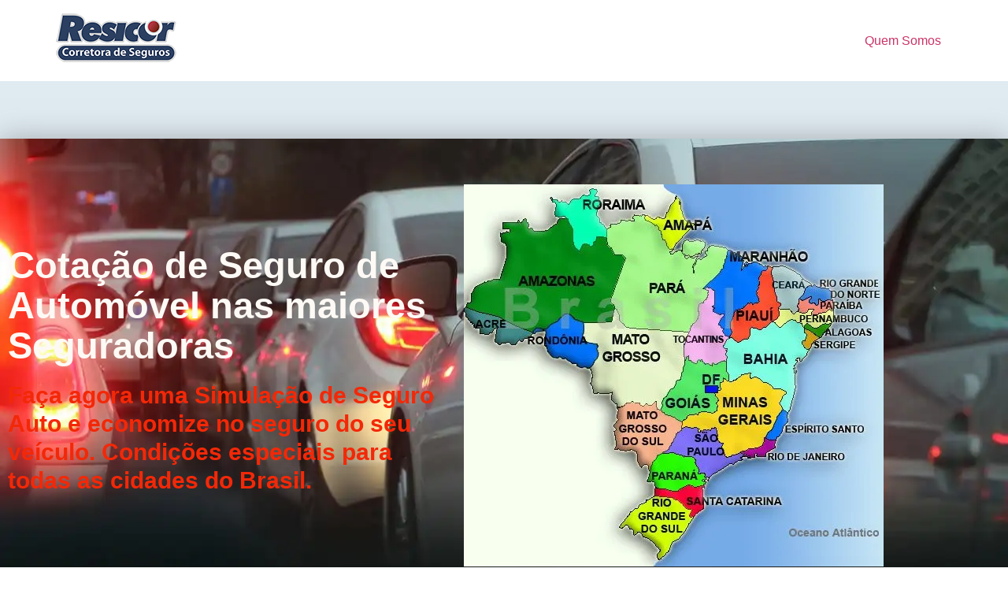

--- FILE ---
content_type: text/html; charset=UTF-8
request_url: https://seguroparacarro.com.br/10a01/seguros-de-automoveis-em-varzea-paulista/
body_size: 148220
content:
<!doctype html>
<html lang="pt-BR">
<head>
	<meta charset="UTF-8">
	<meta name="viewport" content="width=device-width, initial-scale=1">
	<link rel="profile" href="https://gmpg.org/xfn/11">
	<meta name='robots' content='index, follow, max-image-preview:large, max-snippet:-1, max-video-preview:-1' />

	<!-- This site is optimized with the Yoast SEO plugin v26.8 - https://yoast.com/product/yoast-seo-wordpress/ -->
	<title>Seguros de Automóveis em Várzea Paulista</title>
	<meta name="description" content="Seguros de Automóveis Porto Seguro em Várzea Paulista SP. Orçamento de seguro automóvel nas seguradoras Porto Seguro, Azul e Itaú Seguros." />
	<link rel="canonical" href="https://seguroparacarro.com.br/10a01/seguros-de-automoveis-em-varzea-paulista/" />
	<meta property="og:locale" content="pt_BR" />
	<meta property="og:type" content="article" />
	<meta property="og:title" content="Seguros de Automóveis em Várzea Paulista" />
	<meta property="og:description" content="Seguros de Automóveis Porto Seguro em Várzea Paulista SP. Orçamento de seguro automóvel nas seguradoras Porto Seguro, Azul e Itaú Seguros." />
	<meta property="og:url" content="https://seguroparacarro.com.br/10a01/seguros-de-automoveis-em-varzea-paulista/" />
	<meta property="og:site_name" content="Seguro Para Carro" />
	<meta property="article:published_time" content="2024-02-29T14:21:27+00:00" />
	<meta property="article:modified_time" content="2024-02-29T14:30:20+00:00" />
	<meta property="og:image" content="http://seguroparacarro.com.br/wp-content/uploads/2023/02/mapa_brasil.jpeg" />
	<meta name="author" content="Marco Aurélio" />
	<meta name="twitter:card" content="summary_large_image" />
	<meta name="twitter:label1" content="Escrito por" />
	<meta name="twitter:data1" content="Marco Aurélio" />
	<meta name="twitter:label2" content="Est. tempo de leitura" />
	<meta name="twitter:data2" content="10 minutos" />
	<script type="application/ld+json" class="yoast-schema-graph">{"@context":"https://schema.org","@graph":[{"@type":"Article","@id":"https://seguroparacarro.com.br/10a01/seguros-de-automoveis-em-varzea-paulista/#article","isPartOf":{"@id":"https://seguroparacarro.com.br/10a01/seguros-de-automoveis-em-varzea-paulista/"},"author":{"name":"Marco Aurélio","@id":"https://seguroparacarro.com.br/#/schema/person/1f6d37d925b5412077e1a0a0fce77c38"},"headline":"Seguros de Automóveis em Várzea Paulista","datePublished":"2024-02-29T14:21:27+00:00","dateModified":"2024-02-29T14:30:20+00:00","mainEntityOfPage":{"@id":"https://seguroparacarro.com.br/10a01/seguros-de-automoveis-em-varzea-paulista/"},"wordCount":4396,"publisher":{"@id":"https://seguroparacarro.com.br/#organization"},"image":{"@id":"https://seguroparacarro.com.br/10a01/seguros-de-automoveis-em-varzea-paulista/#primaryimage"},"thumbnailUrl":"http://seguroparacarro.com.br/wp-content/uploads/2023/02/mapa_brasil.jpeg","articleSection":["10A01"],"inLanguage":"pt-BR"},{"@type":"WebPage","@id":"https://seguroparacarro.com.br/10a01/seguros-de-automoveis-em-varzea-paulista/","url":"https://seguroparacarro.com.br/10a01/seguros-de-automoveis-em-varzea-paulista/","name":"Seguros de Automóveis em Várzea Paulista","isPartOf":{"@id":"https://seguroparacarro.com.br/#website"},"primaryImageOfPage":{"@id":"https://seguroparacarro.com.br/10a01/seguros-de-automoveis-em-varzea-paulista/#primaryimage"},"image":{"@id":"https://seguroparacarro.com.br/10a01/seguros-de-automoveis-em-varzea-paulista/#primaryimage"},"thumbnailUrl":"http://seguroparacarro.com.br/wp-content/uploads/2023/02/mapa_brasil.jpeg","datePublished":"2024-02-29T14:21:27+00:00","dateModified":"2024-02-29T14:30:20+00:00","description":"Seguros de Automóveis Porto Seguro em Várzea Paulista SP. Orçamento de seguro automóvel nas seguradoras Porto Seguro, Azul e Itaú Seguros.","breadcrumb":{"@id":"https://seguroparacarro.com.br/10a01/seguros-de-automoveis-em-varzea-paulista/#breadcrumb"},"inLanguage":"pt-BR","potentialAction":[{"@type":"ReadAction","target":["https://seguroparacarro.com.br/10a01/seguros-de-automoveis-em-varzea-paulista/"]}]},{"@type":"ImageObject","inLanguage":"pt-BR","@id":"https://seguroparacarro.com.br/10a01/seguros-de-automoveis-em-varzea-paulista/#primaryimage","url":"https://i0.wp.com/seguroparacarro.com.br/wp-content/uploads/2023/02/mapa_brasil.jpeg?fit=533%2C485&ssl=1","contentUrl":"https://i0.wp.com/seguroparacarro.com.br/wp-content/uploads/2023/02/mapa_brasil.jpeg?fit=533%2C485&ssl=1","width":533,"height":485},{"@type":"BreadcrumbList","@id":"https://seguroparacarro.com.br/10a01/seguros-de-automoveis-em-varzea-paulista/#breadcrumb","itemListElement":[{"@type":"ListItem","position":1,"name":"Início","item":"https://seguroparacarro.com.br/"},{"@type":"ListItem","position":2,"name":"Seguros de Automóveis em Várzea Paulista"}]},{"@type":"WebSite","@id":"https://seguroparacarro.com.br/#website","url":"https://seguroparacarro.com.br/","name":"Seguro Para Carro","description":"Tudo sobre seguro de Automóvel","publisher":{"@id":"https://seguroparacarro.com.br/#organization"},"potentialAction":[{"@type":"SearchAction","target":{"@type":"EntryPoint","urlTemplate":"https://seguroparacarro.com.br/?s={search_term_string}"},"query-input":{"@type":"PropertyValueSpecification","valueRequired":true,"valueName":"search_term_string"}}],"inLanguage":"pt-BR"},{"@type":"Organization","@id":"https://seguroparacarro.com.br/#organization","name":"Seguro Para Carro","url":"https://seguroparacarro.com.br/","logo":{"@type":"ImageObject","inLanguage":"pt-BR","@id":"https://seguroparacarro.com.br/#/schema/logo/image/","url":"https://i0.wp.com/seguroparacarro.com.br/wp-content/uploads/2025/10/Logo-Resicor_site_03-out-025.png?fit=155%2C64&ssl=1","contentUrl":"https://i0.wp.com/seguroparacarro.com.br/wp-content/uploads/2025/10/Logo-Resicor_site_03-out-025.png?fit=155%2C64&ssl=1","width":155,"height":64,"caption":"Seguro Para Carro"},"image":{"@id":"https://seguroparacarro.com.br/#/schema/logo/image/"}},{"@type":"Person","@id":"https://seguroparacarro.com.br/#/schema/person/1f6d37d925b5412077e1a0a0fce77c38","name":"Marco Aurélio","image":{"@type":"ImageObject","inLanguage":"pt-BR","@id":"https://seguroparacarro.com.br/#/schema/person/image/","url":"https://secure.gravatar.com/avatar/56e76874398070e6c08c8a5c16ed28bfac346a71a4fd0206344d4d22950bc673?s=96&d=mm&r=g","contentUrl":"https://secure.gravatar.com/avatar/56e76874398070e6c08c8a5c16ed28bfac346a71a4fd0206344d4d22950bc673?s=96&d=mm&r=g","caption":"Marco Aurélio"},"sameAs":["http://www.resicorseguros.com.br"],"url":"https://seguroparacarro.com.br/author/marcoaurelio/"}]}</script>
	<!-- / Yoast SEO plugin. -->


<link rel='dns-prefetch' href='//secure.gravatar.com' />
<link rel='dns-prefetch' href='//stats.wp.com' />
<link rel='dns-prefetch' href='//v0.wordpress.com' />
<link rel='preconnect' href='//i0.wp.com' />
<link rel="alternate" type="application/rss+xml" title="Feed para Seguro Para Carro &raquo;" href="https://seguroparacarro.com.br/feed/" />
<link rel="alternate" title="oEmbed (JSON)" type="application/json+oembed" href="https://seguroparacarro.com.br/wp-json/oembed/1.0/embed?url=https%3A%2F%2Fseguroparacarro.com.br%2F10a01%2Fseguros-de-automoveis-em-varzea-paulista%2F" />
<link rel="alternate" title="oEmbed (XML)" type="text/xml+oembed" href="https://seguroparacarro.com.br/wp-json/oembed/1.0/embed?url=https%3A%2F%2Fseguroparacarro.com.br%2F10a01%2Fseguros-de-automoveis-em-varzea-paulista%2F&#038;format=xml" />
<style id='wp-img-auto-sizes-contain-inline-css'>
img:is([sizes=auto i],[sizes^="auto," i]){contain-intrinsic-size:3000px 1500px}
/*# sourceURL=wp-img-auto-sizes-contain-inline-css */
</style>
<link rel='stylesheet' id='jetpack_related-posts-css' href='https://seguroparacarro.com.br/wp-content/plugins/jetpack/modules/related-posts/related-posts.css?ver=20240116' media='all' />
<style id='wp-emoji-styles-inline-css'>

	img.wp-smiley, img.emoji {
		display: inline !important;
		border: none !important;
		box-shadow: none !important;
		height: 1em !important;
		width: 1em !important;
		margin: 0 0.07em !important;
		vertical-align: -0.1em !important;
		background: none !important;
		padding: 0 !important;
	}
/*# sourceURL=wp-emoji-styles-inline-css */
</style>
<link rel='stylesheet' id='mediaelement-css' href='https://seguroparacarro.com.br/wp-includes/js/mediaelement/mediaelementplayer-legacy.min.css?ver=4.2.17' media='all' />
<link rel='stylesheet' id='wp-mediaelement-css' href='https://seguroparacarro.com.br/wp-includes/js/mediaelement/wp-mediaelement.min.css?ver=3ef2a05e47dcfc8f3d9054e9919381ba' media='all' />
<style id='jetpack-sharing-buttons-style-inline-css'>
.jetpack-sharing-buttons__services-list{display:flex;flex-direction:row;flex-wrap:wrap;gap:0;list-style-type:none;margin:5px;padding:0}.jetpack-sharing-buttons__services-list.has-small-icon-size{font-size:12px}.jetpack-sharing-buttons__services-list.has-normal-icon-size{font-size:16px}.jetpack-sharing-buttons__services-list.has-large-icon-size{font-size:24px}.jetpack-sharing-buttons__services-list.has-huge-icon-size{font-size:36px}@media print{.jetpack-sharing-buttons__services-list{display:none!important}}.editor-styles-wrapper .wp-block-jetpack-sharing-buttons{gap:0;padding-inline-start:0}ul.jetpack-sharing-buttons__services-list.has-background{padding:1.25em 2.375em}
/*# sourceURL=https://seguroparacarro.com.br/wp-content/plugins/jetpack/_inc/blocks/sharing-buttons/view.css */
</style>
<style id='global-styles-inline-css'>
:root{--wp--preset--aspect-ratio--square: 1;--wp--preset--aspect-ratio--4-3: 4/3;--wp--preset--aspect-ratio--3-4: 3/4;--wp--preset--aspect-ratio--3-2: 3/2;--wp--preset--aspect-ratio--2-3: 2/3;--wp--preset--aspect-ratio--16-9: 16/9;--wp--preset--aspect-ratio--9-16: 9/16;--wp--preset--color--black: #000000;--wp--preset--color--cyan-bluish-gray: #abb8c3;--wp--preset--color--white: #ffffff;--wp--preset--color--pale-pink: #f78da7;--wp--preset--color--vivid-red: #cf2e2e;--wp--preset--color--luminous-vivid-orange: #ff6900;--wp--preset--color--luminous-vivid-amber: #fcb900;--wp--preset--color--light-green-cyan: #7bdcb5;--wp--preset--color--vivid-green-cyan: #00d084;--wp--preset--color--pale-cyan-blue: #8ed1fc;--wp--preset--color--vivid-cyan-blue: #0693e3;--wp--preset--color--vivid-purple: #9b51e0;--wp--preset--gradient--vivid-cyan-blue-to-vivid-purple: linear-gradient(135deg,rgb(6,147,227) 0%,rgb(155,81,224) 100%);--wp--preset--gradient--light-green-cyan-to-vivid-green-cyan: linear-gradient(135deg,rgb(122,220,180) 0%,rgb(0,208,130) 100%);--wp--preset--gradient--luminous-vivid-amber-to-luminous-vivid-orange: linear-gradient(135deg,rgb(252,185,0) 0%,rgb(255,105,0) 100%);--wp--preset--gradient--luminous-vivid-orange-to-vivid-red: linear-gradient(135deg,rgb(255,105,0) 0%,rgb(207,46,46) 100%);--wp--preset--gradient--very-light-gray-to-cyan-bluish-gray: linear-gradient(135deg,rgb(238,238,238) 0%,rgb(169,184,195) 100%);--wp--preset--gradient--cool-to-warm-spectrum: linear-gradient(135deg,rgb(74,234,220) 0%,rgb(151,120,209) 20%,rgb(207,42,186) 40%,rgb(238,44,130) 60%,rgb(251,105,98) 80%,rgb(254,248,76) 100%);--wp--preset--gradient--blush-light-purple: linear-gradient(135deg,rgb(255,206,236) 0%,rgb(152,150,240) 100%);--wp--preset--gradient--blush-bordeaux: linear-gradient(135deg,rgb(254,205,165) 0%,rgb(254,45,45) 50%,rgb(107,0,62) 100%);--wp--preset--gradient--luminous-dusk: linear-gradient(135deg,rgb(255,203,112) 0%,rgb(199,81,192) 50%,rgb(65,88,208) 100%);--wp--preset--gradient--pale-ocean: linear-gradient(135deg,rgb(255,245,203) 0%,rgb(182,227,212) 50%,rgb(51,167,181) 100%);--wp--preset--gradient--electric-grass: linear-gradient(135deg,rgb(202,248,128) 0%,rgb(113,206,126) 100%);--wp--preset--gradient--midnight: linear-gradient(135deg,rgb(2,3,129) 0%,rgb(40,116,252) 100%);--wp--preset--font-size--small: 13px;--wp--preset--font-size--medium: 20px;--wp--preset--font-size--large: 36px;--wp--preset--font-size--x-large: 42px;--wp--preset--spacing--20: 0.44rem;--wp--preset--spacing--30: 0.67rem;--wp--preset--spacing--40: 1rem;--wp--preset--spacing--50: 1.5rem;--wp--preset--spacing--60: 2.25rem;--wp--preset--spacing--70: 3.38rem;--wp--preset--spacing--80: 5.06rem;--wp--preset--shadow--natural: 6px 6px 9px rgba(0, 0, 0, 0.2);--wp--preset--shadow--deep: 12px 12px 50px rgba(0, 0, 0, 0.4);--wp--preset--shadow--sharp: 6px 6px 0px rgba(0, 0, 0, 0.2);--wp--preset--shadow--outlined: 6px 6px 0px -3px rgb(255, 255, 255), 6px 6px rgb(0, 0, 0);--wp--preset--shadow--crisp: 6px 6px 0px rgb(0, 0, 0);}:root { --wp--style--global--content-size: 800px;--wp--style--global--wide-size: 1200px; }:where(body) { margin: 0; }.wp-site-blocks > .alignleft { float: left; margin-right: 2em; }.wp-site-blocks > .alignright { float: right; margin-left: 2em; }.wp-site-blocks > .aligncenter { justify-content: center; margin-left: auto; margin-right: auto; }:where(.wp-site-blocks) > * { margin-block-start: 24px; margin-block-end: 0; }:where(.wp-site-blocks) > :first-child { margin-block-start: 0; }:where(.wp-site-blocks) > :last-child { margin-block-end: 0; }:root { --wp--style--block-gap: 24px; }:root :where(.is-layout-flow) > :first-child{margin-block-start: 0;}:root :where(.is-layout-flow) > :last-child{margin-block-end: 0;}:root :where(.is-layout-flow) > *{margin-block-start: 24px;margin-block-end: 0;}:root :where(.is-layout-constrained) > :first-child{margin-block-start: 0;}:root :where(.is-layout-constrained) > :last-child{margin-block-end: 0;}:root :where(.is-layout-constrained) > *{margin-block-start: 24px;margin-block-end: 0;}:root :where(.is-layout-flex){gap: 24px;}:root :where(.is-layout-grid){gap: 24px;}.is-layout-flow > .alignleft{float: left;margin-inline-start: 0;margin-inline-end: 2em;}.is-layout-flow > .alignright{float: right;margin-inline-start: 2em;margin-inline-end: 0;}.is-layout-flow > .aligncenter{margin-left: auto !important;margin-right: auto !important;}.is-layout-constrained > .alignleft{float: left;margin-inline-start: 0;margin-inline-end: 2em;}.is-layout-constrained > .alignright{float: right;margin-inline-start: 2em;margin-inline-end: 0;}.is-layout-constrained > .aligncenter{margin-left: auto !important;margin-right: auto !important;}.is-layout-constrained > :where(:not(.alignleft):not(.alignright):not(.alignfull)){max-width: var(--wp--style--global--content-size);margin-left: auto !important;margin-right: auto !important;}.is-layout-constrained > .alignwide{max-width: var(--wp--style--global--wide-size);}body .is-layout-flex{display: flex;}.is-layout-flex{flex-wrap: wrap;align-items: center;}.is-layout-flex > :is(*, div){margin: 0;}body .is-layout-grid{display: grid;}.is-layout-grid > :is(*, div){margin: 0;}body{padding-top: 0px;padding-right: 0px;padding-bottom: 0px;padding-left: 0px;}a:where(:not(.wp-element-button)){text-decoration: underline;}:root :where(.wp-element-button, .wp-block-button__link){background-color: #32373c;border-width: 0;color: #fff;font-family: inherit;font-size: inherit;font-style: inherit;font-weight: inherit;letter-spacing: inherit;line-height: inherit;padding-top: calc(0.667em + 2px);padding-right: calc(1.333em + 2px);padding-bottom: calc(0.667em + 2px);padding-left: calc(1.333em + 2px);text-decoration: none;text-transform: inherit;}.has-black-color{color: var(--wp--preset--color--black) !important;}.has-cyan-bluish-gray-color{color: var(--wp--preset--color--cyan-bluish-gray) !important;}.has-white-color{color: var(--wp--preset--color--white) !important;}.has-pale-pink-color{color: var(--wp--preset--color--pale-pink) !important;}.has-vivid-red-color{color: var(--wp--preset--color--vivid-red) !important;}.has-luminous-vivid-orange-color{color: var(--wp--preset--color--luminous-vivid-orange) !important;}.has-luminous-vivid-amber-color{color: var(--wp--preset--color--luminous-vivid-amber) !important;}.has-light-green-cyan-color{color: var(--wp--preset--color--light-green-cyan) !important;}.has-vivid-green-cyan-color{color: var(--wp--preset--color--vivid-green-cyan) !important;}.has-pale-cyan-blue-color{color: var(--wp--preset--color--pale-cyan-blue) !important;}.has-vivid-cyan-blue-color{color: var(--wp--preset--color--vivid-cyan-blue) !important;}.has-vivid-purple-color{color: var(--wp--preset--color--vivid-purple) !important;}.has-black-background-color{background-color: var(--wp--preset--color--black) !important;}.has-cyan-bluish-gray-background-color{background-color: var(--wp--preset--color--cyan-bluish-gray) !important;}.has-white-background-color{background-color: var(--wp--preset--color--white) !important;}.has-pale-pink-background-color{background-color: var(--wp--preset--color--pale-pink) !important;}.has-vivid-red-background-color{background-color: var(--wp--preset--color--vivid-red) !important;}.has-luminous-vivid-orange-background-color{background-color: var(--wp--preset--color--luminous-vivid-orange) !important;}.has-luminous-vivid-amber-background-color{background-color: var(--wp--preset--color--luminous-vivid-amber) !important;}.has-light-green-cyan-background-color{background-color: var(--wp--preset--color--light-green-cyan) !important;}.has-vivid-green-cyan-background-color{background-color: var(--wp--preset--color--vivid-green-cyan) !important;}.has-pale-cyan-blue-background-color{background-color: var(--wp--preset--color--pale-cyan-blue) !important;}.has-vivid-cyan-blue-background-color{background-color: var(--wp--preset--color--vivid-cyan-blue) !important;}.has-vivid-purple-background-color{background-color: var(--wp--preset--color--vivid-purple) !important;}.has-black-border-color{border-color: var(--wp--preset--color--black) !important;}.has-cyan-bluish-gray-border-color{border-color: var(--wp--preset--color--cyan-bluish-gray) !important;}.has-white-border-color{border-color: var(--wp--preset--color--white) !important;}.has-pale-pink-border-color{border-color: var(--wp--preset--color--pale-pink) !important;}.has-vivid-red-border-color{border-color: var(--wp--preset--color--vivid-red) !important;}.has-luminous-vivid-orange-border-color{border-color: var(--wp--preset--color--luminous-vivid-orange) !important;}.has-luminous-vivid-amber-border-color{border-color: var(--wp--preset--color--luminous-vivid-amber) !important;}.has-light-green-cyan-border-color{border-color: var(--wp--preset--color--light-green-cyan) !important;}.has-vivid-green-cyan-border-color{border-color: var(--wp--preset--color--vivid-green-cyan) !important;}.has-pale-cyan-blue-border-color{border-color: var(--wp--preset--color--pale-cyan-blue) !important;}.has-vivid-cyan-blue-border-color{border-color: var(--wp--preset--color--vivid-cyan-blue) !important;}.has-vivid-purple-border-color{border-color: var(--wp--preset--color--vivid-purple) !important;}.has-vivid-cyan-blue-to-vivid-purple-gradient-background{background: var(--wp--preset--gradient--vivid-cyan-blue-to-vivid-purple) !important;}.has-light-green-cyan-to-vivid-green-cyan-gradient-background{background: var(--wp--preset--gradient--light-green-cyan-to-vivid-green-cyan) !important;}.has-luminous-vivid-amber-to-luminous-vivid-orange-gradient-background{background: var(--wp--preset--gradient--luminous-vivid-amber-to-luminous-vivid-orange) !important;}.has-luminous-vivid-orange-to-vivid-red-gradient-background{background: var(--wp--preset--gradient--luminous-vivid-orange-to-vivid-red) !important;}.has-very-light-gray-to-cyan-bluish-gray-gradient-background{background: var(--wp--preset--gradient--very-light-gray-to-cyan-bluish-gray) !important;}.has-cool-to-warm-spectrum-gradient-background{background: var(--wp--preset--gradient--cool-to-warm-spectrum) !important;}.has-blush-light-purple-gradient-background{background: var(--wp--preset--gradient--blush-light-purple) !important;}.has-blush-bordeaux-gradient-background{background: var(--wp--preset--gradient--blush-bordeaux) !important;}.has-luminous-dusk-gradient-background{background: var(--wp--preset--gradient--luminous-dusk) !important;}.has-pale-ocean-gradient-background{background: var(--wp--preset--gradient--pale-ocean) !important;}.has-electric-grass-gradient-background{background: var(--wp--preset--gradient--electric-grass) !important;}.has-midnight-gradient-background{background: var(--wp--preset--gradient--midnight) !important;}.has-small-font-size{font-size: var(--wp--preset--font-size--small) !important;}.has-medium-font-size{font-size: var(--wp--preset--font-size--medium) !important;}.has-large-font-size{font-size: var(--wp--preset--font-size--large) !important;}.has-x-large-font-size{font-size: var(--wp--preset--font-size--x-large) !important;}
:root :where(.wp-block-pullquote){font-size: 1.5em;line-height: 1.6;}
/*# sourceURL=global-styles-inline-css */
</style>
<link rel='stylesheet' id='hello-elementor-css' href='https://seguroparacarro.com.br/wp-content/themes/hello-elementor/assets/css/reset.css?ver=3.4.5' media='all' />
<link rel='stylesheet' id='hello-elementor-theme-style-css' href='https://seguroparacarro.com.br/wp-content/themes/hello-elementor/assets/css/theme.css?ver=3.4.5' media='all' />
<link rel='stylesheet' id='hello-elementor-header-footer-css' href='https://seguroparacarro.com.br/wp-content/themes/hello-elementor/assets/css/header-footer.css?ver=3.4.5' media='all' />
<link rel='stylesheet' id='elementor-icons-css' href='https://seguroparacarro.com.br/wp-content/plugins/elementor/assets/lib/eicons/css/elementor-icons.min.css?ver=5.46.0' media='all' />
<link rel='stylesheet' id='elementor-frontend-css' href='https://seguroparacarro.com.br/wp-content/plugins/elementor/assets/css/frontend.min.css?ver=3.34.2' media='all' />
<link rel='stylesheet' id='elementor-post-133907-css' href='https://seguroparacarro.com.br/wp-content/uploads/elementor/css/post-133907.css?ver=1769236934' media='all' />
<link rel='stylesheet' id='widget-heading-css' href='https://seguroparacarro.com.br/wp-content/plugins/elementor/assets/css/widget-heading.min.css?ver=3.34.2' media='all' />
<link rel='stylesheet' id='widget-image-css' href='https://seguroparacarro.com.br/wp-content/plugins/elementor/assets/css/widget-image.min.css?ver=3.34.2' media='all' />
<link rel='stylesheet' id='elementor-post-194378-css' href='https://seguroparacarro.com.br/wp-content/uploads/elementor/css/post-194378.css?ver=1769414826' media='all' />
<link rel='stylesheet' id='sharedaddy-css' href='https://seguroparacarro.com.br/wp-content/plugins/jetpack/modules/sharedaddy/sharing.css?ver=15.4' media='all' />
<link rel='stylesheet' id='social-logos-css' href='https://seguroparacarro.com.br/wp-content/plugins/jetpack/_inc/social-logos/social-logos.min.css?ver=15.4' media='all' />
<link rel='stylesheet' id='elementor-gf-local-roboto-css' href='http://seguroparacarro.com.br/wp-content/uploads/elementor/google-fonts/css/roboto.css?ver=1742229920' media='all' />
<link rel='stylesheet' id='elementor-gf-local-robotoslab-css' href='http://seguroparacarro.com.br/wp-content/uploads/elementor/google-fonts/css/robotoslab.css?ver=1742229929' media='all' />
<link rel='stylesheet' id='elementor-gf-local-abel-css' href='http://seguroparacarro.com.br/wp-content/uploads/elementor/google-fonts/css/abel.css?ver=1742229929' media='all' />
<link rel='stylesheet' id='elementor-gf-local-poppins-css' href='http://seguroparacarro.com.br/wp-content/uploads/elementor/google-fonts/css/poppins.css?ver=1742229938' media='all' />
<link rel='stylesheet' id='elementor-gf-local-alef-css' href='http://seguroparacarro.com.br/wp-content/uploads/elementor/google-fonts/css/alef.css?ver=1742229939' media='all' />
<link rel='stylesheet' id='elementor-gf-local-armata-css' href='http://seguroparacarro.com.br/wp-content/uploads/elementor/google-fonts/css/armata.css?ver=1742230029' media='all' />
<link rel='stylesheet' id='elementor-gf-local-voltaire-css' href='http://seguroparacarro.com.br/wp-content/uploads/elementor/google-fonts/css/voltaire.css?ver=1742230030' media='all' />
<script id="jetpack_related-posts-js-extra">
var related_posts_js_options = {"post_heading":"h4"};
//# sourceURL=jetpack_related-posts-js-extra
</script>
<script src="https://seguroparacarro.com.br/wp-content/plugins/jetpack/_inc/build/related-posts/related-posts.min.js?ver=20240116" id="jetpack_related-posts-js"></script>
<script src="https://seguroparacarro.com.br/wp-includes/js/jquery/jquery.min.js?ver=3.7.1" id="jquery-core-js"></script>
<script src="https://seguroparacarro.com.br/wp-includes/js/jquery/jquery-migrate.min.js?ver=3.4.1" id="jquery-migrate-js"></script>
<link rel="https://api.w.org/" href="https://seguroparacarro.com.br/wp-json/" /><link rel="alternate" title="JSON" type="application/json" href="https://seguroparacarro.com.br/wp-json/wp/v2/posts/194378" /><link rel="EditURI" type="application/rsd+xml" title="RSD" href="https://seguroparacarro.com.br/xmlrpc.php?rsd" />

<link rel='shortlink' href='https://wp.me/p5hyxm-Oz8' />
	<style>img#wpstats{display:none}</style>
		<meta name="generator" content="Elementor 3.34.2; features: additional_custom_breakpoints; settings: css_print_method-external, google_font-enabled, font_display-auto">
			<style>
				.e-con.e-parent:nth-of-type(n+4):not(.e-lazyloaded):not(.e-no-lazyload),
				.e-con.e-parent:nth-of-type(n+4):not(.e-lazyloaded):not(.e-no-lazyload) * {
					background-image: none !important;
				}
				@media screen and (max-height: 1024px) {
					.e-con.e-parent:nth-of-type(n+3):not(.e-lazyloaded):not(.e-no-lazyload),
					.e-con.e-parent:nth-of-type(n+3):not(.e-lazyloaded):not(.e-no-lazyload) * {
						background-image: none !important;
					}
				}
				@media screen and (max-height: 640px) {
					.e-con.e-parent:nth-of-type(n+2):not(.e-lazyloaded):not(.e-no-lazyload),
					.e-con.e-parent:nth-of-type(n+2):not(.e-lazyloaded):not(.e-no-lazyload) * {
						background-image: none !important;
					}
				}
			</style>
			</head>
<body class="wp-singular post-template post-template-elementor_header_footer single single-post postid-194378 single-format-standard wp-custom-logo wp-embed-responsive wp-theme-hello-elementor hello-elementor-default elementor-default elementor-template-full-width elementor-kit-133907 elementor-page elementor-page-194378">


<a class="skip-link screen-reader-text" href="#content">Ir para o conteúdo</a>


<header id="site-header" class="site-header">

	<div class="site-branding">
		<a href="https://seguroparacarro.com.br/" class="custom-logo-link" rel="home"><img width="155" height="64" src="https://i0.wp.com/seguroparacarro.com.br/wp-content/uploads/2025/10/Logo-Resicor_site_03-out-025.png?fit=155%2C64&amp;ssl=1" class="custom-logo" alt="Seguro Para Carro" decoding="async" data-attachment-id="199665" data-permalink="https://seguroparacarro.com.br/logo-resicor_site_03-out-025/" data-orig-file="https://i0.wp.com/seguroparacarro.com.br/wp-content/uploads/2025/10/Logo-Resicor_site_03-out-025.png?fit=155%2C64&amp;ssl=1" data-orig-size="155,64" data-comments-opened="0" data-image-meta="{&quot;aperture&quot;:&quot;0&quot;,&quot;credit&quot;:&quot;&quot;,&quot;camera&quot;:&quot;&quot;,&quot;caption&quot;:&quot;&quot;,&quot;created_timestamp&quot;:&quot;0&quot;,&quot;copyright&quot;:&quot;&quot;,&quot;focal_length&quot;:&quot;0&quot;,&quot;iso&quot;:&quot;0&quot;,&quot;shutter_speed&quot;:&quot;0&quot;,&quot;title&quot;:&quot;&quot;,&quot;orientation&quot;:&quot;0&quot;}" data-image-title="Logo-Resicor_site_03-out-025" data-image-description="" data-image-caption="" data-medium-file="https://i0.wp.com/seguroparacarro.com.br/wp-content/uploads/2025/10/Logo-Resicor_site_03-out-025.png?fit=155%2C64&amp;ssl=1" data-large-file="https://i0.wp.com/seguroparacarro.com.br/wp-content/uploads/2025/10/Logo-Resicor_site_03-out-025.png?fit=155%2C64&amp;ssl=1" /></a>	</div>

			<nav class="site-navigation" aria-label="Menu principal">
			<ul id="menu-home" class="menu"><li id="menu-item-186013" class="menu-item menu-item-type-post_type menu-item-object-page menu-item-186013"><a href="https://seguroparacarro.com.br/quem-somos-corretora-de-seguros-em-sao-paulo-sp/">Quem Somos</a></li>
</ul>		</nav>
	</header>
		<div data-elementor-type="wp-post" data-elementor-id="194378" class="elementor elementor-194378">
						<section class="elementor-section elementor-top-section elementor-element elementor-element-648f4420 elementor-section-full_width elementor-section-stretched elementor-section-height-default elementor-section-height-default" data-id="648f4420" data-element_type="section" data-settings="{&quot;background_background&quot;:&quot;classic&quot;,&quot;stretch_section&quot;:&quot;section-stretched&quot;}">
						<div class="elementor-container elementor-column-gap-default">
					<div class="elementor-column elementor-col-100 elementor-top-column elementor-element elementor-element-56cb9029" data-id="56cb9029" data-element_type="column">
			<div class="elementor-widget-wrap elementor-element-populated">
						<div class="elementor-element elementor-element-19b59172 elementor-widget elementor-widget-text-editor" data-id="19b59172" data-element_type="widget" data-widget_type="text-editor.default">
				<div class="elementor-widget-container">
									<p>As empresas de seguros desempenham um importante papel na sociedade; os seguros podem evitar a falência de cidadãos e de empresas e indústrias. O seguro de Automóvel é necessário para manter seu veículo protegido contra os riscos de Roubo e ou furto, enchentes, queda de objetos, chuva de granizo e principalmente danos causados à terceiros, haja visto que na cidade de Várzea Paulista Circulam carros de luxo com valores superiores a de um imóvel; ter que indenizar o proprietário de um destes veículos sem ter uma apólice de seguro de automóvel em Várzea Paulista SP poderá lhe custar um longo período de trabalho, sem contar os casos de atropelamentos que envolvam despesas médicas e hospitalares ou até mesmo em caso de óbito. Portanto, ter um seguro de Carro em Várzea Paulista é indispensável.<br />Nossa empresa é especializada em corretagem de seguros de carros pela internet, atuamos de acordo com a legislação da SUSEP pela qual estamos devidamente registrados como corretora de seguros de automóveis e de todos os ramos, e estamos cadastrados nas principais seguradoras automotivas do país. Nosso site, é totalmente seguro, fácil e prático para realizar a compra do seu seguro automóvel e você pode contar com o auxílio dos nossos Corretores.<br />Faça uma Simulação de seguro Auto em Várzea Paulista e tenha a melhor proteção, receba uma Tabela de Preços de Seguro de Auto em Várzea Paulista com os melhores orçamentos de Seguro de Carro e Moto em Várzea Paulista.<br />Para ter o melhor Seguro de Automóvel em Várzea Paulista o corretor de Seguros deve fazer a cotação de Preços de Seguro de veículos em Várzea Paulista em várias empresas e apresentar os orçamentos com os custos benefícios das melhores Seguradoras Automotivas para a cidade de Várzea Paulista.<br />O Menor preço de Seguro Automóvel em Várzea Paulista está Aqui no site: www.seguroparacarro.com.br; faça uma simulação de seguro auto em Várzea Paulista, confira as ofertas para você economizar no seguro do seu carro ou nos veículos da frota da sua empresa.<br />Cote seu seguro online de Automóvel em Várzea Paulista nas melhores seguradoras e compare as coberturas, preços e assistências através do seu computador ou Smartphone.<br />O preço do seguro de um veículo em Várzea Paulista é determinado pela análise de riscos das seguradoras, portanto a política de reajuste dos seguros não leva em conta apenas índices inflacionários, a oscilação de preço de um ano para outro é determinado de acordo com experiência e o índice de sinistros na carteira de seguros de automóveis de cada seguradora.<br />Desta forma é possível encontrar uma considerável variação de preços de seguro auto entre uma seguradora de veículos em Várzea Paulista, e outra, tantos em seguros novos ou nas renovações de Seguros. Para encontrar o seguro mais barato em Várzea Paulista para o seu carro conte com a Resicór Corretora de seguros, desde 1996 oferecendo seguros de automóveis nas maiores e mais conceituadas seguradoras do Brasil. Cote o seguro de carro e moto na Allianz, Azul Seguros, Bradesco, Generali, HDI, Liberty, Mapfre, Mitsui Sumitomo, Porto Seguro, Sompo, Tokio Marine e Zurich.<br />Peça já uma simulação de seguro de carro preenchendo o questionário de avaliação de risco &#8220;perfil do condutor&#8221; e saiba os benefícios de ter seu veículo protegido. Temos condições especiais para Caminhão, Táxi, Carros de APP UBER, 99 Táxi, Seguros para Carros importados, Carros adaptados para deficientes físicos &#8221; Seguro de Carro para PCD&#8221;, veículos blindados, Caminhões, Guinchos, Vans, Motos, Furgão, Pick- ups, e outros veículos utilitários.<br />Faça aqui a cotação de seguro de Carro e moto em Várzea Paulista, e encontre o que há de melhor em seguro de automóvel em Várzea Paulista. Nossa corretora de seguros online em Várzea Paulista também irá ter mostrar os preços de rastreador Ituran, CarSystem e Rastreador com Seguro Suhai em Várzea Paulista. Também poderão ser adicionas em sua apólice de seguro a cobertura de acidentes pessoais e contra terceiros com cobertura contra danos corporais, morais e materiais. Você também pode contratar uma cobertura de vidros, protegendo faróis, lanternas e retrovisores. Para a sua comodidade algumas seguradoras possuem Centros Automotivos e oficinas referenciadas na cidade de Várzea Paulista.<br />O Seguro de Carro em Várzea Paulista SP também Fornece atendimento de guincho por pane no motor, falta de combustível, troca de pneus através da Assistência 24 horas. Você também poderá contar com serviços como Carro reserva, chaveiro, mecânico, motorista amigo, extensão de serviços à residência e até hospedagem ou transporte em caso de viagem. Nos casos de colisão você poderá optar por consertar o seu veículo em concessionária ou em uma oficina de sua escolha.<br />Agora se você é motociclista temos o melhor seguro de moto em Várzea Paulista.<br />Em caso de Furto ou Roubo a sua apólice de seguro garante uma indenização de até 100 % do valor estipulado pela Tabela FIPE. Os Despachantes conveniados irão ajudar você a providenciar toda a documentação para o encerramento do processo de sinistro.<br />Renovação de Seguro de Automóvel Azul Seguros e Porto Seguro. Cote na melhor Seguradora de veículos e economize na renovação do seguro de automóvel. Site resicorseguros Seguro automóvel Azul Seguros e Porto Seguro em Várzea Paulista. Cotação de Seguro carro na Zona Norte de Várzea Paulista SP, Cotação de Seguro carro na Zona Leste de Várzea Paulista SP, Cotação de Seguro carro na Zona Sul de Várzea Paulista SP Cotação de Seguro carro na Zona Oeste de Várzea Paulista SP Faça aqui Cotação de Seguro de Automóvel online nas maiores seguradoras Automotivas e receba uma planilha de custos com os estudos de preços de seguro de automóvel de vária empresas. Produtos que podem deixar o seu seguro de carro mais barato: Seguro Auto Mulher, Seguro Auto Senior, Seguro Auto Jovem e Seguro Auto prêmio. Cote online Aqui e Contrate Seguro Automóvel Azul Seguros Renovação de Seguro de Automóvel, Cote nas melhores Seguradoras e economize na renovação do seguro de automóvel Site resicorseguros Seguro automóvel em Várzea Paulista Cotação de Seguro carro na Zona Norte, Leste, Sul e Oeste de Várzea Paulista SP Cotação de Seguro de Automóvel online nas maiores seguradoras Automotivas, Seguro Auto Mulher, Orçamento de Seguro Auto Jovem, Cote online Aqui! Contrate Seguro Automóvel, Corretora de Seguros em Várzea Paulista, Preço de seguro para veículos em Várzea Paulista nas Seguradoras automotivas: Porto Seguro, Azul Seguros para veículos + Itaú Seguros, Bradesco, Allianz, Tokio Marine, Sulamérica, Zurich, HDI, Mapfre, Liberty. Simulação de Seguro para renovação de Seguro de Automóvel. Preços de Seguros para veículos online. Os melhores seguros de Automóveis. Faça um orçamento sem compromisso. Simulação online de seguro auto. Os melhores preços de seguros você encontra aqui. Simule e contrate seguros de automóveis nas seguradoras Porto Seguro e Azul Seguros. Seguro Automotivo e seguro veicular. alarmes para veículos, rastreadores para automóveis, motos e caminhões Seguro Automotivo, seguro em um Minuto, seguro viagem, seguro de vida, Seguro residencial, Seguros mais Barato de Automóvel em Várzea Paulista, apólice de seguro, Caixa, Yuse, youse, Mapfre, Banco do Brasil, BB, SP/ Seguro de Automotivo em Várzea Paulista Cotação de Seguro automóvel nas Seguradoras Porto Seguro e Azul Seguros na Zona Norte de Várzea Paulista SP, Cotação de Seguro carro na Zona Leste de Várzea Paulista SP. Seguro veiculo mais barato na Zona Sul de Várzea Paulista, SP, Preço de seguro auto na Zona Leste de Várzea Paulista SP Quanto custa o seguro auto na Zona Oeste de Várzea Paulista SP? Valor do seguro auto Zona Norte de Várzea Paulista SP? Simulação Seguro Auto na Zona Leste de Várzea Paulista SP, Orçamento de Seguro Auto na Zona Leste de Várzea Paulista SP. Preço de seguro auto em Várzea Paulista + Porto Seguro + Azul + Allianz + Bradesco + Generali + HDI + Liberty + Itaú Seguros de auto e residência + Mitsui Sumitomo + Tókio Marine, Mapfre + Zurich. Seguro para Carro + Cotação de Seguro + Simulação de Seguro + Orçamento de Seguro Carro + Seguro Auto Preço + Orçamento de seguro + Preços de Seguros Auto + Preços de Seguros Automóveis + Preços de Seguros Carros + Preço de Seguro + Preços de Seguros Auto SP Seguros Tókio Marine Seguros Carro Várzea Paulista Parcelado no cartão de crédito em 12 x sem juros. Orçamento Porto Seguro para renovar Seguro Autos, Liberty Seguros, www Seguros para Carros, www.Porto Seguro, Www.Porto Seguro.Com.br. Corretora de Seguros Azul + Seguros Allianz + Seguros Bradesco + Seguros Generali + Seguros HDI + Seguros Liberty + Seguros Itaú Seguros de auto e residência + Seguros Mitsui Sumitomo + Seguros Tókio Marine, Seguros Mapfre + Seguros Zurich + Seguro para Carro em Várzea Paulista + Cotação de Seguro em Várzea Paulista + Simulação de Seguros. Os melhores preços de seguros você encontra aqui, faça uma Simulação para a renovação de Seguro auto+ Preços de Seguros Auto + Preços de Seguros Automóveis em SP. Oficinas referenciadas, centros automotivos, concessionarias, concessionária, oficina mecânica, apólice de seguro. O seguro cobre danos da natureza, cobre enchentes e alagamentos? Simulação de Seguro com Preços de Seguros Auto online encontrei os melhores preços de Seguros Automóveis na Cia Bradesco Auto Zona Leste de Várzea Paulista SP. Seguros Barato de Automovel, Renovação de Seguro, Cotação de Seguros Várzea Paulista SP nas melhores Seguradoras Automotivas, Como Contratar Seguro Seguro Carro Zona Leste, Contratar Seguros Zona Norte, Sul e Oeste de Várzea Paulista SP. Seguros de Automóveis para: Volkswagen, Fiat, General Motors, Chevrolet GM, Volkswagen VW, Ford, Renault, Hyundai, Toyota, Honda, Subaru, Volvo, Mitsubishi, Mercedes Benz, BMW, Nissan,Citroen, Chery, Ducato, Agrale, Yamaha, Suzuki, Skania, Jaguar. Seguro Automotivo e Proteção veicular, rastreeador com seguro, seguro em um Minuto, Endereços das oficinas referenciadas, centros automotivos, concessionarias, concessionária. Seguros para veiculos de APP- Aplicativo, Descontos para PCD &#8211; deficiente Fisico. UBER, oficina mecânica, apólice de seguro, Caixa, Yuse, youse, minuto seguros, Smarthia, Bidu, Mapfre, Banco do Brasi, BB, Chubb, Allianz, Generali, Liberty, Bradesco, Tókio Marine, Trinkseg, sompo, Mitsui sumitomo, SulAmerica, HDI, Azul, Porto Seguro, Itaú, Zurich. Tabela de Seguro de Veículos. endereços dos Postos de Vistoria Dekra, Boné, em todo o Estado de Várzea Paulista SP. Prefeitura de Várzea Paulista SP &#8211; Renovação de CNH &#8211; carteira de Habilitação. Endereço de vistoria cautelar, Poupatempo, exame médico, de Santa Catarina despachantes, DPVAT. Seguro para moto, cotação de seguro de motos, seguro para caminhão. Seguros com Descontos para: militares da FAB, Exército, Marinha, Aeronáutica, P.M.Pensionistas, Arquitetos, Engenheiros, Médicos, Professores, Funcionários Públicos, Petrobrás, Shell, Ipiranga, Ultragas,e veiculos em Zona Leste de Várzea Paulista SP, rastreador, CarSystem, Rastreador Ituran, lojack, associação e proteção veicular Zona Leste de Várzea Paulista SP, seguradora de veiculos em Várzea Paulista SP, Cooperativas Cidades do Estado do Várzea Paulista Contrate Seguro Automóvel em Várzea Paulista, Seguro Automóvel Allianz em Várzea Paulista, Seguro Automóvel Bradesco em Várzea Paulista, Seguro Automóvel Azul em Várzea Paulista, Seguro Automóvel HDI em Várzea Paulista, Seguro Automóvel Liberty em Várzea Paulista, Seguro Automóvel Mapfre em Várzea Paulista, Seguro Automóvel Mitsui em Várzea Paulista, Seguro Automóvel Porto Seguro em Várzea Paulista, Seguro Automóvel Sompo em Várzea Paulista, Seguro Automóvel Tokio Marine em Várzea Paulista, Seguro Automóvel Zurich em Várzea Paulista, Seguro de Carro em Várzea Paulista, Azul Seguro de Carro em Várzea Paulista, Allianz Seguro de Carro em Várzea Paulista, Bradesco Seguro de Carro em Várzea Paulista, HDI Seguro de Carro em Várzea Paulista, Liberty Seguro de Carro em Várzea Paulista, Mapfre Seguro de Carro em Várzea Paulista, Mitsui Seguro de Porto Seguro Carro em Várzea Paulista, Sompo Seguro de Carro em Várzea Paulista, Zurich Seguro de Carro em Várzea Paulista. Cotação de Seguro Auto em Várzea Paulista, Alliaz Cotação de Seguro Auto em Várzea Paulista, Azul Cotação de Seguro Auto em Várzea Paulista, Bradesco Cotação de Seguro Auto em Várzea Paulista, HDI Cotação de Seguro Auto em Várzea Paulista, Liberty Cotação de Seguro Auto em Várzea Paulista, Mapfre Cotação de Seguro Auto em Várzea Paulista, Mitsui Cotação de Seguro Auto em Várzea Paulista, Porto Seguro Cotação de Seguro Auto em Várzea Paulista, Sompo Cotação de Seguro Auto em Várzea Paulista, Zurich Cotação de Seguro Auto em Várzea Paulista. Seguro de Condomínio, Seguro para condomínio em Várzea Paulista. Seguro de Residência, Seguro para Residência, Seguro Residencial em Várzea Paulista, Seguro de casas e apartamentos, seguro empresarial, seguro de empresas em Várzea Paulista, seguro saúde e planos de saúde em Várzea Paulista. use youse, bb banco do brasil, mapfre, sompo, yuse, iuse youse, plataforma Contratar Seguros youse, minuto seguros, renova ecopeças. Orçamento Porto Seguro para renovar Seguro Autos, Liberty Seguros, www Seguros para Carros, www.Porto Seguro, Www.Porto Seguro.Com.br. Corretora de Seguros Azul + Seguros Allianz + Seguros Bradesco + Seguros Generali + Seguros HDI + Seguros Liberty + Seguros Itaú Seguros de auto e residência + Seguros Mitsui Sumitomo + Seguros Tókio Marine, Seguros Mapfre + Seguros Zurich + Seguro para Carro em Várzea Paulista + Cotação de Seguro em Várzea Paulista + Simulação de Seguros. Os melhores preços de seguros você encontra aqui, faça uma Simulação para a renovação de Seguro auto+ Preços de Seguros Auto + Preços de Seguros Automóveis em SP. Oficinas referenciadas, centros automotivos, concessionarias, concessionária, oficina mecânica, apólice de seguro Contrate seguro automóvel Porto Seguro auto online em todo o Brasil. A Resicor Seguros atende em toda Várzea Paulista Seguro Automóvel com cobertuara amplas. Ideal motoristas particulares ou por APP aplicativos UBER, 99, caberfy, e empresas! Economize na compra Seguro de Automóvel para a sua empresa! Seguro Automóvel barato e com boa qualidade você encontra aqui Resicor Seguros! Seguro Automóvel Taxístas. Resicor Seguros Seguradora de Seguro de Automóvel em Várzea Paulista SP, Seguro para empresas, Seguro para Carro bom e barato, Seguro para Carro Várzea Paulista SP, empresas de Seguro para Carro, Seguro para Moto em Várzea Paulista, Seguro para Moto em Várzea Paulista, Seguro para Moto em Várzea Paulista, Seguro para Moto em Várzea Paulista, Seguros para veículos em Várzea Paulista, Seguros para veículosl em Várzea Paulista, Seguros para veículos Centro de Várzea Paulista, Seguros para veículos Várzea Paulista. Seguros para automóveis Várzea Paulista, preço de Seguros para automóveis. Faça aqui seu seguro de Carro e o que a de melhor em seguro de automovel, Corretoras de Seguros, Ituran Rastreador Com Seguro, Tracker rastreador com seguro, trabalhamos com o que a de melhor faça sua simulação de preços bom e baratos de automovel nossa tabela de preços confira aqui seguros de carro simulação cotação de seguros automovel online confira aqui Seguro de Carro Proteção de Roubo e Furto Exemplos: Seu carro foi Furtado ou Roubado e você não sabe o que fazer? Com uma apólice de contrato de seguro em vigor, você recebe uma indenização caso seu veículo não seja encontrado ou achado, de acordo as coberturas contratadas e o valor do seu automóvel pela Tabela Fipe. O Cliente pode contar com serviços como Automovel reserva, chaveiro, mecânico, guincho, motorista amigo e até hospedagem ou transporte,troca de pneus e outros serviços contrate agora seguro de automovel. Proteção Contra Batidas e Incêndio Veicular. O seguro automotivo pode te proteger contra batidas e diversos tipos de acidentes. Além de contar com a assistência 24 horas, o segurado Cliente tem direito a indenização no valor de até 100% correspondente ao valor do seu Automovel indicado pela Tabela Fipe, em casos de sinistro por perda total. Acidentes pessoais e cobertura contra terceiros com cobertura contra danos corporais, morais e materiais também podem ser inclusos, mantendo seu veículo seguro e tranquilidade ao segurado. Você também pode contratar uma cobertura de vidros, protegendo faróis, lanternas e muito mais, de acordo com o que você precisa. –Cotando Seguros,Tabela de Seguros de carros em Várzea Paulista, Cota Seguro de Veiculos-Cotação de Seguro Auto-Seguro Online, Simulador de Seguro-Corretores de Seguro Auto, Seguros de Carros Simulação Simulação de Seguro de Automóvel em Várzea Paulista SP. Rastreador com seguro de carro, rastreador com seguro auto. Ituran rastreador, Carsystem rastreadores. Suhai seguro auto com rastreador. oficinas referenciadas porto seguro, oficinas referenciadas hdi, oficinas referenciadas bradesco, oficinas referenciadas allianz, oficinas referenciadas tokio marine, oficinas referenciadas azul seguros, oficinas referenciadas Sompo, oficinas referenciadas Mitsui, oficinas referenciadas Suhai, oficinas referenciadas Liberty, oficinas referenciadas Mapfre seguros, Oficina referenciada Youse Caixa, Oficina referenciada Banco do Brasil BB Seguros. O que é uma oficina referenciada? Resultado de imagem para oficinas referenciadas: As oficinas referenciadas são uma cadeia de estabelecimentos parceiros, indicados e apoiados por uma seguradora, com o intuito de transmitir a confiança necessária para realizar um serviço. Qual a diferença entre oficina credenciada é referenciada? O que há de diferente? Quando falamos sobre uma oficina referenciada, ela possui uma parceria com a seguradora, o que pode acarretar em algum benefício ao motorista. Um exemplo é a garantia do serviço, tanto via seguro, quanto via oficina. Quem escolhe a oficina em caso de sinistro?<br />A possibilidade de escolha deve ser informada pela seguradora ao portador da apólice no momento da comunicação do sinistro. O valor do reparo, no entanto, deve respeitar os orçamentos médios aplicados a serviços similares e só será pago mediante a comprovação da legalidade das peças de reposição utilizadas.Para que uma oficina se torne referenciada, ela será avaliada tecnicamente pela seguradora, que preza por um serviço bem feito, em um prazo justo. Sem mencionar que há, também, um acordo de valores, para que haja um controle maior dos custos dos reparos. Preço justo e serviço bem feito. Afinal, qual o motivo para não escolher uma oficina referenciada mesmo?<br />As oficinas referenciadas passam por uma análise de qualidade pela seguradora, com isso, o segurado tem uma garantia maior dos serviços executados. Também, nas oficinas referenciadas, a aprovação do orçamento é realizada com maior rapidez, pois, a seguradora e a oficina trabalham com um orçamento médio e dificilmente pode elevar o preço do conserto, diferentemente das oficinas de livre escolha.<br />Você faz a simulação de seguro auto online e encontra a melhor cotação de seguro de carro com preço adequado para uma economia real na contratação de seguro auto em:Seguro Automóvel em Várzea Paulista São Paulo SP. Aqui no site: www.seguroparacarro.com.br  Você faz a simulação de seguro auto online e encontra a melhor cotação de seguro de carro com preço justo para uma economia real na contratação de seguro auto mais barato em: Várzea Paulista São Paulo SP, Mongaguá, Solemar,Peruíbe, Ana Dias, Cipó-Guacu, Embú-Guaçu, São Lourenço da Serra, Juquitiba, Itariri, Tatuapé, Praia Grande, Pedro de Toledo, Santos,  ABC, Mauá,  Araraquara, Mairiporã – SP – São Paulo, Atibaia, Guarulhos, Arujá, Santa Isabel, Nazareth Paulista, São Miguel, Mogi das Cruzes, Suzano, Poá, Itaquaquecetuba, Mauá, Ribeirão Pires, Diadema, São Bernardo do Campo, São Caetano do sul, Embú Guaçu, Rio Grande da Serra, Jandira, Santo André, Campinas, Vinhedo, Diadema, Cotia, Suzano, Ferraz de Vasconcelos, Carapicuíba, Barueri, Osasco, Francisco Morato, Santana de Parnaíba, Cajamar, Polvilho, Jordanésia, Arujá, Jundiaí, Caieiras, Itapevi, Franco da Rocha; e em todo o Estado de São Paulo; e em todas as cidades do Estado de São Paulo e do Brasil.Seguro de Carro em Várzea Paulista –Seguro de Automovel em Várzea Paulista,Seguro de Auto em Várzea Paulista confira aqui Faça aqui seu seguro de Carro e o que a de melhor em seguro de automovel em Várzea Paulista,Corretoras de Seguros em Várzea Paulista , Ituran Rastreador Com Seguro,porto seguro,simulação de seguros de carro ,trabalhamos com o que a de melhor faça sua simulação de preços bom e baratos de automovel nossa tabela de preços confira aqui seguros de carro simulação cotação de seguros automovel online confira aqui consulte-nos:<br />Seguro de Carro em Várzea Paulista. Seguros de Moto, Rastreadores Porto Seguro, Ituran e outras Seguradoras confira conosco com diversas coberturas de roubo,furto,colisão para terceiros.<br />seguro de carro em Várzea Paulista<br />Seguro de Carro em Várzea Paulista -Proteção de Roubo e Furto exemplos:<br />Seu carro foi Furtado ou Roubado e você não sabe o que fazer? Com uma apólice de contrato de seguro em vigor, você recebe uma indenização caso seu veículo não seja encontrado ou achado, de acordo as coberturas contratadas e o valor do seu automóvel pela Tabela Fipe. Ainda não tem seguros? Faça uma Simulação de seguro Auto e tenha proteção contra roubo, furto e mais, mantendo seu auto seguro! Cote seu seguro online seguro de carro em Várzea Paulista nas melhores seguradoras e compare as coberturas e as assistências na tela do seu computador ou celular.<br />Seguro de Carro em Várzea Paulista -Assistência 24 horas para Seguro de Automóvel:<br />Deu pane no motor? Acabou a gasolina do seu carro e não tem nenhum posto à vista? Isso não é o fim do mundo ou de sua vida, mas na hora pode bater um desespero. O seguro do seu automovel protege você contra essas situações e muitas outras através da Assistência 24 horas. O Cliente pode contar com serviços como Automovel reserva, chaveiro, mecânico, guincho, motorista amigo e até hospedagem ou transporte,troca de pneus e outros serviços contrate agora seguro de automovel em Várzea Paulista.<br />Seguro de Carro em Várzea Paulista-Proteção contra batidas e incêndio veicular.<br />O seguro automotivo pode te proteger contra batidas e diversos tipos de acidentes. Além de contar com a assistência 24 horas, o segurado Cliente tem direito a indenização no valor de até 100% correspondente ao valor do seu Automovel indicado pela Tabela Fipe, em casos de sinistro por perda total.<br />Acidentes pessoais e cobertura contra terceiros com cobertura contra danos corporais, morais e materiais também podem ser inclusos, mantendo seu veículo seguro e tranquilidade ao segurado. Você também pode contratar uma cobertura de vidros, protegendo faróis, lanternas e muito mais, de acordo com o que você precisa.<br />Simulaçao de seguros em Várzea Paulista<br />–Cotando Seguros em Várzea Paulista ,Tabela de Seguros de carros em Várzea Paulista.<br />-Cota Seguro de Veiculos-Cotação de Seguro Auto-Seguro Online.<br />-Simulador de Seguro-Corretores de Seguro Auto.<br />-Seguros de Carros Simulação Várzea Paulista-Seguradora de Veiculos em Várzea Paulista.<br />Vendas de Seguros em Várzea Paulista<br />Veja também; Seguro Automóvel em Campo Límpo, Jarinú, Jundiaí,Atibaia, Campinas, Amparo, Bragança, Franco da Rocha Francisco Morato, Caieiras, Mairiporã.</p>								</div>
				</div>
					</div>
		</div>
					</div>
		</section>
				<section class="elementor-section elementor-top-section elementor-element elementor-element-3cbe8e71 elementor-section-height-min-height elementor-section-stretched elementor-section-boxed elementor-section-height-default elementor-section-items-middle" data-id="3cbe8e71" data-element_type="section" data-settings="{&quot;background_background&quot;:&quot;classic&quot;,&quot;stretch_section&quot;:&quot;section-stretched&quot;}">
							<div class="elementor-background-overlay"></div>
							<div class="elementor-container elementor-column-gap-default">
					<div class="elementor-column elementor-col-50 elementor-top-column elementor-element elementor-element-6b1978a5" data-id="6b1978a5" data-element_type="column">
			<div class="elementor-widget-wrap elementor-element-populated">
						<div class="elementor-element elementor-element-64cfd749 elementor-widget elementor-widget-heading" data-id="64cfd749" data-element_type="widget" data-widget_type="heading.default">
				<div class="elementor-widget-container">
					<h2 class="elementor-heading-title elementor-size-large"><a href="https://wwws.portoseguro.com.br/vendaonline/automovel/home.ns?susepw=0457WJ&#038;origem=OnCorretor&#038;utm_source=30811J&#038;utm_medium=OnCorretor&#038;utm_campaign=site_oncorretor_30811J&#038;utm_content=resicor_corretora_de_seguros_ss_ltda&#038;susep=30811J#vo-lgpd-frm-step-identify" target="_blank">Cotação de Seguro de Automóvel  nas maiores Seguradoras </a></h2>				</div>
				</div>
				<div class="elementor-element elementor-element-399687c2 elementor-widget elementor-widget-text-editor" data-id="399687c2" data-element_type="widget" data-widget_type="text-editor.default">
				<div class="elementor-widget-container">
									<p>Faça agora uma Simulação de Seguro Auto e economize no seguro do seu veículo. Condições especiais para todas as cidades do Brasil.</p>								</div>
				</div>
					</div>
		</div>
				<div class="elementor-column elementor-col-50 elementor-top-column elementor-element elementor-element-6a9f70ab" data-id="6a9f70ab" data-element_type="column">
			<div class="elementor-widget-wrap elementor-element-populated">
						<div class="elementor-element elementor-element-68c546e1 elementor-widget elementor-widget-image" data-id="68c546e1" data-element_type="widget" data-widget_type="image.default">
				<div class="elementor-widget-container">
																<a href="https://wwws.portoseguro.com.br/vendaonline/automovel/home.ns?susepw=0457WJ&#038;origem=OnCorretor&#038;utm_source=30811J&#038;utm_medium=OnCorretor&#038;utm_campaign=site_oncorretor_30811J&#038;utm_content=resicor_corretora_de_seguros_ss_ltda&#038;susep=30811J#vo-lgpd-frm-step-identify" target="_blank">
							<img fetchpriority="high" decoding="async" data-attachment-id="186316" data-permalink="https://seguroparacarro.com.br/mapa_brasil-jpeg/" data-orig-file="https://i0.wp.com/seguroparacarro.com.br/wp-content/uploads/2023/02/mapa_brasil.jpeg?fit=533%2C485&amp;ssl=1" data-orig-size="533,485" data-comments-opened="0" data-image-meta="{&quot;aperture&quot;:&quot;0&quot;,&quot;credit&quot;:&quot;&quot;,&quot;camera&quot;:&quot;&quot;,&quot;caption&quot;:&quot;&quot;,&quot;created_timestamp&quot;:&quot;0&quot;,&quot;copyright&quot;:&quot;&quot;,&quot;focal_length&quot;:&quot;0&quot;,&quot;iso&quot;:&quot;0&quot;,&quot;shutter_speed&quot;:&quot;0&quot;,&quot;title&quot;:&quot;&quot;,&quot;orientation&quot;:&quot;0&quot;}" data-image-title="mapa_brasil.jpeg" data-image-description="" data-image-caption="" data-medium-file="https://i0.wp.com/seguroparacarro.com.br/wp-content/uploads/2023/02/mapa_brasil.jpeg?fit=300%2C273&amp;ssl=1" data-large-file="https://i0.wp.com/seguroparacarro.com.br/wp-content/uploads/2023/02/mapa_brasil.jpeg?fit=485%2C485&amp;ssl=1" width="533" height="485" src="https://i0.wp.com/seguroparacarro.com.br/wp-content/uploads/2023/02/mapa_brasil.jpeg?fit=533%2C485&amp;ssl=1" class="attachment-large size-large wp-image-186316" alt="" srcset="https://i0.wp.com/seguroparacarro.com.br/wp-content/uploads/2023/02/mapa_brasil.jpeg?w=533&amp;ssl=1 533w, https://i0.wp.com/seguroparacarro.com.br/wp-content/uploads/2023/02/mapa_brasil.jpeg?resize=300%2C273&amp;ssl=1 300w" sizes="(max-width: 533px) 100vw, 533px" data-attachment-id="186316" data-permalink="https://seguroparacarro.com.br/mapa_brasil-jpeg/" data-orig-file="https://i0.wp.com/seguroparacarro.com.br/wp-content/uploads/2023/02/mapa_brasil.jpeg?fit=533%2C485&amp;ssl=1" data-orig-size="533,485" data-comments-opened="0" data-image-meta="{&quot;aperture&quot;:&quot;0&quot;,&quot;credit&quot;:&quot;&quot;,&quot;camera&quot;:&quot;&quot;,&quot;caption&quot;:&quot;&quot;,&quot;created_timestamp&quot;:&quot;0&quot;,&quot;copyright&quot;:&quot;&quot;,&quot;focal_length&quot;:&quot;0&quot;,&quot;iso&quot;:&quot;0&quot;,&quot;shutter_speed&quot;:&quot;0&quot;,&quot;title&quot;:&quot;&quot;,&quot;orientation&quot;:&quot;0&quot;}" data-image-title="mapa_brasil.jpeg" data-image-description="" data-image-caption="" data-medium-file="https://i0.wp.com/seguroparacarro.com.br/wp-content/uploads/2023/02/mapa_brasil.jpeg?fit=300%2C273&amp;ssl=1" data-large-file="https://i0.wp.com/seguroparacarro.com.br/wp-content/uploads/2023/02/mapa_brasil.jpeg?fit=533%2C485&amp;ssl=1" />								</a>
															</div>
				</div>
					</div>
		</div>
					</div>
		</section>
				<section class="elementor-section elementor-top-section elementor-element elementor-element-62a4be56 elementor-section-stretched elementor-section-boxed elementor-section-height-default elementor-section-height-default" data-id="62a4be56" data-element_type="section" data-settings="{&quot;stretch_section&quot;:&quot;section-stretched&quot;,&quot;background_background&quot;:&quot;classic&quot;}">
							<div class="elementor-background-overlay"></div>
							<div class="elementor-container elementor-column-gap-default">
					<div class="elementor-column elementor-col-100 elementor-top-column elementor-element elementor-element-6d3aedd" data-id="6d3aedd" data-element_type="column">
			<div class="elementor-widget-wrap elementor-element-populated">
						<div class="elementor-element elementor-element-52cd4afd elementor-widget elementor-widget-heading" data-id="52cd4afd" data-element_type="widget" data-widget_type="heading.default">
				<div class="elementor-widget-container">
					<h2 class="elementor-heading-title elementor-size-default"><a href="https://wwws.portoseguro.com.br/vendaonline/automovel/home.do?dispatch=home&#038;susepw=0457WJ&#038;nomecorretor=RESIC%D3R%20CORRETORA%20DE%20SEGUROS&#038;site=www.resicorseguros.com.br&#038;chat=&#038;telefone=11-22394900%22#vo-lgpd-frm-step-identify" target="_blank">Cote online</a></h2>				</div>
				</div>
					</div>
		</div>
					</div>
		</section>
				<section class="elementor-section elementor-top-section elementor-element elementor-element-48b1cf19 elementor-section-stretched elementor-section-boxed elementor-section-height-default elementor-section-height-default" data-id="48b1cf19" data-element_type="section" data-settings="{&quot;stretch_section&quot;:&quot;section-stretched&quot;,&quot;background_background&quot;:&quot;classic&quot;}">
						<div class="elementor-container elementor-column-gap-default">
					<div class="elementor-column elementor-col-100 elementor-top-column elementor-element elementor-element-3ca3d952" data-id="3ca3d952" data-element_type="column">
			<div class="elementor-widget-wrap elementor-element-populated">
						<div class="elementor-element elementor-element-58f17d53 elementor-widget elementor-widget-heading" data-id="58f17d53" data-element_type="widget" data-widget_type="heading.default">
				<div class="elementor-widget-container">
					<h3 class="elementor-heading-title elementor-size-large"><a href="https://wwws.portoseguro.com.br/vendaonline/automovel/home.ns?susepw=0457WJ&#038;origem=OnCorretor&#038;utm_source=30811J&#038;utm_medium=OnCorretor&#038;utm_campaign=site_oncorretor_30811J&#038;utm_content=resicor_corretora_de_seguros_ss_ltda&#038;susep=30811J#vo-lgpd-frm-step-identify" target="_blank">Representamos as melhores seguradoras  para que você contrate o melhor Seguro de Automóvel </a></h3>				</div>
				</div>
					</div>
		</div>
					</div>
		</section>
				<section class="elementor-section elementor-top-section elementor-element elementor-element-7b33eda4 elementor-section-stretched elementor-section-boxed elementor-section-height-default elementor-section-height-default" data-id="7b33eda4" data-element_type="section" data-settings="{&quot;stretch_section&quot;:&quot;section-stretched&quot;,&quot;background_background&quot;:&quot;classic&quot;}">
						<div class="elementor-container elementor-column-gap-extended">
					<div class="elementor-column elementor-col-16 elementor-top-column elementor-element elementor-element-7213f932" data-id="7213f932" data-element_type="column">
			<div class="elementor-widget-wrap elementor-element-populated">
						<div class="elementor-element elementor-element-f1de9cf elementor-widget elementor-widget-image" data-id="f1de9cf" data-element_type="widget" data-widget_type="image.default">
				<div class="elementor-widget-container">
																<a href="https://seguroparacarro.com.br/cias-de-seguro/allianz-seguros/" target="_blank">
							<img decoding="async" data-attachment-id="186318" data-permalink="https://seguroparacarro.com.br/logos-seguradoras-allianz-png-2/" data-orig-file="https://i0.wp.com/seguroparacarro.com.br/wp-content/uploads/2023/02/logos-seguradoras-Allianz-1.png?fit=424%2C157&amp;ssl=1" data-orig-size="424,157" data-comments-opened="0" data-image-meta="{&quot;aperture&quot;:&quot;0&quot;,&quot;credit&quot;:&quot;&quot;,&quot;camera&quot;:&quot;&quot;,&quot;caption&quot;:&quot;&quot;,&quot;created_timestamp&quot;:&quot;0&quot;,&quot;copyright&quot;:&quot;&quot;,&quot;focal_length&quot;:&quot;0&quot;,&quot;iso&quot;:&quot;0&quot;,&quot;shutter_speed&quot;:&quot;0&quot;,&quot;title&quot;:&quot;&quot;,&quot;orientation&quot;:&quot;0&quot;}" data-image-title="logos-seguradoras-Allianz.png" data-image-description="" data-image-caption="" data-medium-file="https://i0.wp.com/seguroparacarro.com.br/wp-content/uploads/2023/02/logos-seguradoras-Allianz-1.png?fit=300%2C111&amp;ssl=1" data-large-file="https://i0.wp.com/seguroparacarro.com.br/wp-content/uploads/2023/02/logos-seguradoras-Allianz-1.png?fit=157%2C157&amp;ssl=1" width="424" height="157" src="https://i0.wp.com/seguroparacarro.com.br/wp-content/uploads/2023/02/logos-seguradoras-Allianz-1.png?fit=424%2C157&amp;ssl=1" class="attachment-full size-full wp-image-186318" alt="" srcset="https://i0.wp.com/seguroparacarro.com.br/wp-content/uploads/2023/02/logos-seguradoras-Allianz-1.png?w=424&amp;ssl=1 424w, https://i0.wp.com/seguroparacarro.com.br/wp-content/uploads/2023/02/logos-seguradoras-Allianz-1.png?resize=300%2C111&amp;ssl=1 300w" sizes="(max-width: 424px) 100vw, 424px" data-attachment-id="186318" data-permalink="https://seguroparacarro.com.br/logos-seguradoras-allianz-png-2/" data-orig-file="https://i0.wp.com/seguroparacarro.com.br/wp-content/uploads/2023/02/logos-seguradoras-Allianz-1.png?fit=424%2C157&amp;ssl=1" data-orig-size="424,157" data-comments-opened="0" data-image-meta="{&quot;aperture&quot;:&quot;0&quot;,&quot;credit&quot;:&quot;&quot;,&quot;camera&quot;:&quot;&quot;,&quot;caption&quot;:&quot;&quot;,&quot;created_timestamp&quot;:&quot;0&quot;,&quot;copyright&quot;:&quot;&quot;,&quot;focal_length&quot;:&quot;0&quot;,&quot;iso&quot;:&quot;0&quot;,&quot;shutter_speed&quot;:&quot;0&quot;,&quot;title&quot;:&quot;&quot;,&quot;orientation&quot;:&quot;0&quot;}" data-image-title="logos-seguradoras-Allianz.png" data-image-description="" data-image-caption="" data-medium-file="https://i0.wp.com/seguroparacarro.com.br/wp-content/uploads/2023/02/logos-seguradoras-Allianz-1.png?fit=300%2C111&amp;ssl=1" data-large-file="https://i0.wp.com/seguroparacarro.com.br/wp-content/uploads/2023/02/logos-seguradoras-Allianz-1.png?fit=424%2C157&amp;ssl=1" />								</a>
															</div>
				</div>
				<div class="elementor-element elementor-element-1679d851 elementor-widget elementor-widget-image" data-id="1679d851" data-element_type="widget" data-widget_type="image.default">
				<div class="elementor-widget-container">
																<a href="https://seguroparacarro.com.br/cias-de-seguro/mapfre-seguros/">
							<img loading="lazy" decoding="async" data-attachment-id="186319" data-permalink="https://seguroparacarro.com.br/logos-seguradoras-mapfre-1-png-2/" data-orig-file="https://i0.wp.com/seguroparacarro.com.br/wp-content/uploads/2023/02/logos-seguradoras-Mapfre-1-1.png?fit=424%2C157&amp;ssl=1" data-orig-size="424,157" data-comments-opened="0" data-image-meta="{&quot;aperture&quot;:&quot;0&quot;,&quot;credit&quot;:&quot;&quot;,&quot;camera&quot;:&quot;&quot;,&quot;caption&quot;:&quot;&quot;,&quot;created_timestamp&quot;:&quot;0&quot;,&quot;copyright&quot;:&quot;&quot;,&quot;focal_length&quot;:&quot;0&quot;,&quot;iso&quot;:&quot;0&quot;,&quot;shutter_speed&quot;:&quot;0&quot;,&quot;title&quot;:&quot;&quot;,&quot;orientation&quot;:&quot;0&quot;}" data-image-title="logos-seguradoras-Mapfre-1.png" data-image-description="" data-image-caption="" data-medium-file="https://i0.wp.com/seguroparacarro.com.br/wp-content/uploads/2023/02/logos-seguradoras-Mapfre-1-1.png?fit=300%2C111&amp;ssl=1" data-large-file="https://i0.wp.com/seguroparacarro.com.br/wp-content/uploads/2023/02/logos-seguradoras-Mapfre-1-1.png?fit=157%2C157&amp;ssl=1" width="424" height="157" src="https://i0.wp.com/seguroparacarro.com.br/wp-content/uploads/2023/02/logos-seguradoras-Mapfre-1-1.png?fit=424%2C157&amp;ssl=1" class="attachment-full size-full wp-image-186319" alt="" srcset="https://i0.wp.com/seguroparacarro.com.br/wp-content/uploads/2023/02/logos-seguradoras-Mapfre-1-1.png?w=424&amp;ssl=1 424w, https://i0.wp.com/seguroparacarro.com.br/wp-content/uploads/2023/02/logos-seguradoras-Mapfre-1-1.png?resize=300%2C111&amp;ssl=1 300w" sizes="(max-width: 424px) 100vw, 424px" data-attachment-id="186319" data-permalink="https://seguroparacarro.com.br/logos-seguradoras-mapfre-1-png-2/" data-orig-file="https://i0.wp.com/seguroparacarro.com.br/wp-content/uploads/2023/02/logos-seguradoras-Mapfre-1-1.png?fit=424%2C157&amp;ssl=1" data-orig-size="424,157" data-comments-opened="0" data-image-meta="{&quot;aperture&quot;:&quot;0&quot;,&quot;credit&quot;:&quot;&quot;,&quot;camera&quot;:&quot;&quot;,&quot;caption&quot;:&quot;&quot;,&quot;created_timestamp&quot;:&quot;0&quot;,&quot;copyright&quot;:&quot;&quot;,&quot;focal_length&quot;:&quot;0&quot;,&quot;iso&quot;:&quot;0&quot;,&quot;shutter_speed&quot;:&quot;0&quot;,&quot;title&quot;:&quot;&quot;,&quot;orientation&quot;:&quot;0&quot;}" data-image-title="logos-seguradoras-Mapfre-1.png" data-image-description="" data-image-caption="" data-medium-file="https://i0.wp.com/seguroparacarro.com.br/wp-content/uploads/2023/02/logos-seguradoras-Mapfre-1-1.png?fit=300%2C111&amp;ssl=1" data-large-file="https://i0.wp.com/seguroparacarro.com.br/wp-content/uploads/2023/02/logos-seguradoras-Mapfre-1-1.png?fit=424%2C157&amp;ssl=1" />								</a>
															</div>
				</div>
					</div>
		</div>
				<div class="elementor-column elementor-col-16 elementor-top-column elementor-element elementor-element-13f7b8b0" data-id="13f7b8b0" data-element_type="column">
			<div class="elementor-widget-wrap elementor-element-populated">
						<div class="elementor-element elementor-element-5e0b4b7d elementor-widget elementor-widget-image" data-id="5e0b4b7d" data-element_type="widget" data-widget_type="image.default">
				<div class="elementor-widget-container">
																<a href="https://claroseguros.com.br/cias-de-seguro/azul-seguros/" target="_blank">
							<img loading="lazy" decoding="async" data-attachment-id="186320" data-permalink="https://seguroparacarro.com.br/logos-seguradoras-claroseguros_azulseguros-jpg-3/" data-orig-file="https://i0.wp.com/seguroparacarro.com.br/wp-content/uploads/2023/02/logos-seguradoras-ClaroSeguros_AzulSeguros-1.jpg?fit=424%2C157&amp;ssl=1" data-orig-size="424,157" data-comments-opened="0" data-image-meta="{&quot;aperture&quot;:&quot;0&quot;,&quot;credit&quot;:&quot;&quot;,&quot;camera&quot;:&quot;&quot;,&quot;caption&quot;:&quot;&quot;,&quot;created_timestamp&quot;:&quot;0&quot;,&quot;copyright&quot;:&quot;&quot;,&quot;focal_length&quot;:&quot;0&quot;,&quot;iso&quot;:&quot;0&quot;,&quot;shutter_speed&quot;:&quot;0&quot;,&quot;title&quot;:&quot;&quot;,&quot;orientation&quot;:&quot;1&quot;}" data-image-title="logos-seguradoras-ClaroSeguros_AzulSeguros.jpg" data-image-description="" data-image-caption="" data-medium-file="https://i0.wp.com/seguroparacarro.com.br/wp-content/uploads/2023/02/logos-seguradoras-ClaroSeguros_AzulSeguros-1.jpg?fit=300%2C111&amp;ssl=1" data-large-file="https://i0.wp.com/seguroparacarro.com.br/wp-content/uploads/2023/02/logos-seguradoras-ClaroSeguros_AzulSeguros-1.jpg?fit=157%2C157&amp;ssl=1" width="424" height="157" src="https://i0.wp.com/seguroparacarro.com.br/wp-content/uploads/2023/02/logos-seguradoras-ClaroSeguros_AzulSeguros-1.jpg?fit=424%2C157&amp;ssl=1" class="attachment-large size-large wp-image-186320" alt="" srcset="https://i0.wp.com/seguroparacarro.com.br/wp-content/uploads/2023/02/logos-seguradoras-ClaroSeguros_AzulSeguros-1.jpg?w=424&amp;ssl=1 424w, https://i0.wp.com/seguroparacarro.com.br/wp-content/uploads/2023/02/logos-seguradoras-ClaroSeguros_AzulSeguros-1.jpg?resize=300%2C111&amp;ssl=1 300w" sizes="(max-width: 424px) 100vw, 424px" data-attachment-id="186320" data-permalink="https://seguroparacarro.com.br/logos-seguradoras-claroseguros_azulseguros-jpg-3/" data-orig-file="https://i0.wp.com/seguroparacarro.com.br/wp-content/uploads/2023/02/logos-seguradoras-ClaroSeguros_AzulSeguros-1.jpg?fit=424%2C157&amp;ssl=1" data-orig-size="424,157" data-comments-opened="0" data-image-meta="{&quot;aperture&quot;:&quot;0&quot;,&quot;credit&quot;:&quot;&quot;,&quot;camera&quot;:&quot;&quot;,&quot;caption&quot;:&quot;&quot;,&quot;created_timestamp&quot;:&quot;0&quot;,&quot;copyright&quot;:&quot;&quot;,&quot;focal_length&quot;:&quot;0&quot;,&quot;iso&quot;:&quot;0&quot;,&quot;shutter_speed&quot;:&quot;0&quot;,&quot;title&quot;:&quot;&quot;,&quot;orientation&quot;:&quot;1&quot;}" data-image-title="logos-seguradoras-ClaroSeguros_AzulSeguros.jpg" data-image-description="" data-image-caption="" data-medium-file="https://i0.wp.com/seguroparacarro.com.br/wp-content/uploads/2023/02/logos-seguradoras-ClaroSeguros_AzulSeguros-1.jpg?fit=300%2C111&amp;ssl=1" data-large-file="https://i0.wp.com/seguroparacarro.com.br/wp-content/uploads/2023/02/logos-seguradoras-ClaroSeguros_AzulSeguros-1.jpg?fit=424%2C157&amp;ssl=1" />								</a>
															</div>
				</div>
				<div class="elementor-element elementor-element-1d734c8d elementor-widget elementor-widget-image" data-id="1d734c8d" data-element_type="widget" data-widget_type="image.default">
				<div class="elementor-widget-container">
																<a href="https://seguroparacarro.com.br/cias-de-seguro/porto-seguro-seguros/" target="_blank">
							<img loading="lazy" decoding="async" data-attachment-id="186321" data-permalink="https://seguroparacarro.com.br/logos-seguradoras-claroseguros_portoseguros-jpg-3/" data-orig-file="https://i0.wp.com/seguroparacarro.com.br/wp-content/uploads/2023/02/logos-seguradoras-ClaroSeguros_PortoSeguros-1.jpg?fit=424%2C157&amp;ssl=1" data-orig-size="424,157" data-comments-opened="0" data-image-meta="{&quot;aperture&quot;:&quot;0&quot;,&quot;credit&quot;:&quot;&quot;,&quot;camera&quot;:&quot;&quot;,&quot;caption&quot;:&quot;&quot;,&quot;created_timestamp&quot;:&quot;0&quot;,&quot;copyright&quot;:&quot;&quot;,&quot;focal_length&quot;:&quot;0&quot;,&quot;iso&quot;:&quot;0&quot;,&quot;shutter_speed&quot;:&quot;0&quot;,&quot;title&quot;:&quot;&quot;,&quot;orientation&quot;:&quot;1&quot;}" data-image-title="logos-seguradoras-ClaroSeguros_PortoSeguros.jpg" data-image-description="" data-image-caption="" data-medium-file="https://i0.wp.com/seguroparacarro.com.br/wp-content/uploads/2023/02/logos-seguradoras-ClaroSeguros_PortoSeguros-1.jpg?fit=300%2C111&amp;ssl=1" data-large-file="https://i0.wp.com/seguroparacarro.com.br/wp-content/uploads/2023/02/logos-seguradoras-ClaroSeguros_PortoSeguros-1.jpg?fit=157%2C157&amp;ssl=1" width="424" height="157" src="https://i0.wp.com/seguroparacarro.com.br/wp-content/uploads/2023/02/logos-seguradoras-ClaroSeguros_PortoSeguros-1.jpg?fit=424%2C157&amp;ssl=1" class="attachment-full size-full wp-image-186321" alt="" srcset="https://i0.wp.com/seguroparacarro.com.br/wp-content/uploads/2023/02/logos-seguradoras-ClaroSeguros_PortoSeguros-1.jpg?w=424&amp;ssl=1 424w, https://i0.wp.com/seguroparacarro.com.br/wp-content/uploads/2023/02/logos-seguradoras-ClaroSeguros_PortoSeguros-1.jpg?resize=300%2C111&amp;ssl=1 300w" sizes="(max-width: 424px) 100vw, 424px" data-attachment-id="186321" data-permalink="https://seguroparacarro.com.br/logos-seguradoras-claroseguros_portoseguros-jpg-3/" data-orig-file="https://i0.wp.com/seguroparacarro.com.br/wp-content/uploads/2023/02/logos-seguradoras-ClaroSeguros_PortoSeguros-1.jpg?fit=424%2C157&amp;ssl=1" data-orig-size="424,157" data-comments-opened="0" data-image-meta="{&quot;aperture&quot;:&quot;0&quot;,&quot;credit&quot;:&quot;&quot;,&quot;camera&quot;:&quot;&quot;,&quot;caption&quot;:&quot;&quot;,&quot;created_timestamp&quot;:&quot;0&quot;,&quot;copyright&quot;:&quot;&quot;,&quot;focal_length&quot;:&quot;0&quot;,&quot;iso&quot;:&quot;0&quot;,&quot;shutter_speed&quot;:&quot;0&quot;,&quot;title&quot;:&quot;&quot;,&quot;orientation&quot;:&quot;1&quot;}" data-image-title="logos-seguradoras-ClaroSeguros_PortoSeguros.jpg" data-image-description="" data-image-caption="" data-medium-file="https://i0.wp.com/seguroparacarro.com.br/wp-content/uploads/2023/02/logos-seguradoras-ClaroSeguros_PortoSeguros-1.jpg?fit=300%2C111&amp;ssl=1" data-large-file="https://i0.wp.com/seguroparacarro.com.br/wp-content/uploads/2023/02/logos-seguradoras-ClaroSeguros_PortoSeguros-1.jpg?fit=424%2C157&amp;ssl=1" />								</a>
															</div>
				</div>
					</div>
		</div>
				<div class="elementor-column elementor-col-16 elementor-top-column elementor-element elementor-element-1f4d581b" data-id="1f4d581b" data-element_type="column">
			<div class="elementor-widget-wrap elementor-element-populated">
						<div class="elementor-element elementor-element-7c9a6b01 elementor-widget elementor-widget-image" data-id="7c9a6b01" data-element_type="widget" data-widget_type="image.default">
				<div class="elementor-widget-container">
																<a href="https://seguroparacarro.com.br/cias-de-seguro/bradesco-seguros/" target="_blank">
							<img loading="lazy" decoding="async" data-attachment-id="186322" data-permalink="https://seguroparacarro.com.br/logos-seguradoras-bradesco-png-2/" data-orig-file="https://i0.wp.com/seguroparacarro.com.br/wp-content/uploads/2023/02/logos-seguradoras-Bradesco-1.png?fit=424%2C157&amp;ssl=1" data-orig-size="424,157" data-comments-opened="0" data-image-meta="{&quot;aperture&quot;:&quot;0&quot;,&quot;credit&quot;:&quot;&quot;,&quot;camera&quot;:&quot;&quot;,&quot;caption&quot;:&quot;&quot;,&quot;created_timestamp&quot;:&quot;0&quot;,&quot;copyright&quot;:&quot;&quot;,&quot;focal_length&quot;:&quot;0&quot;,&quot;iso&quot;:&quot;0&quot;,&quot;shutter_speed&quot;:&quot;0&quot;,&quot;title&quot;:&quot;&quot;,&quot;orientation&quot;:&quot;0&quot;}" data-image-title="logos-seguradoras-Bradesco.png" data-image-description="" data-image-caption="" data-medium-file="https://i0.wp.com/seguroparacarro.com.br/wp-content/uploads/2023/02/logos-seguradoras-Bradesco-1.png?fit=300%2C111&amp;ssl=1" data-large-file="https://i0.wp.com/seguroparacarro.com.br/wp-content/uploads/2023/02/logos-seguradoras-Bradesco-1.png?fit=157%2C157&amp;ssl=1" width="424" height="157" src="https://i0.wp.com/seguroparacarro.com.br/wp-content/uploads/2023/02/logos-seguradoras-Bradesco-1.png?fit=424%2C157&amp;ssl=1" class="attachment-full size-full wp-image-186322" alt="" srcset="https://i0.wp.com/seguroparacarro.com.br/wp-content/uploads/2023/02/logos-seguradoras-Bradesco-1.png?w=424&amp;ssl=1 424w, https://i0.wp.com/seguroparacarro.com.br/wp-content/uploads/2023/02/logos-seguradoras-Bradesco-1.png?resize=300%2C111&amp;ssl=1 300w" sizes="(max-width: 424px) 100vw, 424px" data-attachment-id="186322" data-permalink="https://seguroparacarro.com.br/logos-seguradoras-bradesco-png-2/" data-orig-file="https://i0.wp.com/seguroparacarro.com.br/wp-content/uploads/2023/02/logos-seguradoras-Bradesco-1.png?fit=424%2C157&amp;ssl=1" data-orig-size="424,157" data-comments-opened="0" data-image-meta="{&quot;aperture&quot;:&quot;0&quot;,&quot;credit&quot;:&quot;&quot;,&quot;camera&quot;:&quot;&quot;,&quot;caption&quot;:&quot;&quot;,&quot;created_timestamp&quot;:&quot;0&quot;,&quot;copyright&quot;:&quot;&quot;,&quot;focal_length&quot;:&quot;0&quot;,&quot;iso&quot;:&quot;0&quot;,&quot;shutter_speed&quot;:&quot;0&quot;,&quot;title&quot;:&quot;&quot;,&quot;orientation&quot;:&quot;0&quot;}" data-image-title="logos-seguradoras-Bradesco.png" data-image-description="" data-image-caption="" data-medium-file="https://i0.wp.com/seguroparacarro.com.br/wp-content/uploads/2023/02/logos-seguradoras-Bradesco-1.png?fit=300%2C111&amp;ssl=1" data-large-file="https://i0.wp.com/seguroparacarro.com.br/wp-content/uploads/2023/02/logos-seguradoras-Bradesco-1.png?fit=424%2C157&amp;ssl=1" />								</a>
															</div>
				</div>
				<div class="elementor-element elementor-element-27306cd8 elementor-widget elementor-widget-image" data-id="27306cd8" data-element_type="widget" data-widget_type="image.default">
				<div class="elementor-widget-container">
																<a href="https://seguroparacarro.com.br/cias-de-seguro/sompo-seguros/" target="_blank">
							<img loading="lazy" decoding="async" data-attachment-id="186323" data-permalink="https://seguroparacarro.com.br/logos-seguradoras-sompo-1-png-3/" data-orig-file="https://i0.wp.com/seguroparacarro.com.br/wp-content/uploads/2023/02/logos-seguradoras-Sompo-1-1.png?fit=424%2C157&amp;ssl=1" data-orig-size="424,157" data-comments-opened="0" data-image-meta="{&quot;aperture&quot;:&quot;0&quot;,&quot;credit&quot;:&quot;&quot;,&quot;camera&quot;:&quot;&quot;,&quot;caption&quot;:&quot;&quot;,&quot;created_timestamp&quot;:&quot;0&quot;,&quot;copyright&quot;:&quot;&quot;,&quot;focal_length&quot;:&quot;0&quot;,&quot;iso&quot;:&quot;0&quot;,&quot;shutter_speed&quot;:&quot;0&quot;,&quot;title&quot;:&quot;&quot;,&quot;orientation&quot;:&quot;0&quot;}" data-image-title="logos-seguradoras-Sompo-1.png" data-image-description="" data-image-caption="" data-medium-file="https://i0.wp.com/seguroparacarro.com.br/wp-content/uploads/2023/02/logos-seguradoras-Sompo-1-1.png?fit=300%2C111&amp;ssl=1" data-large-file="https://i0.wp.com/seguroparacarro.com.br/wp-content/uploads/2023/02/logos-seguradoras-Sompo-1-1.png?fit=157%2C157&amp;ssl=1" width="424" height="157" src="https://i0.wp.com/seguroparacarro.com.br/wp-content/uploads/2023/02/logos-seguradoras-Sompo-1-1.png?fit=424%2C157&amp;ssl=1" class="attachment-full size-full wp-image-186323" alt="" srcset="https://i0.wp.com/seguroparacarro.com.br/wp-content/uploads/2023/02/logos-seguradoras-Sompo-1-1.png?w=424&amp;ssl=1 424w, https://i0.wp.com/seguroparacarro.com.br/wp-content/uploads/2023/02/logos-seguradoras-Sompo-1-1.png?resize=300%2C111&amp;ssl=1 300w" sizes="(max-width: 424px) 100vw, 424px" data-attachment-id="186323" data-permalink="https://seguroparacarro.com.br/logos-seguradoras-sompo-1-png-3/" data-orig-file="https://i0.wp.com/seguroparacarro.com.br/wp-content/uploads/2023/02/logos-seguradoras-Sompo-1-1.png?fit=424%2C157&amp;ssl=1" data-orig-size="424,157" data-comments-opened="0" data-image-meta="{&quot;aperture&quot;:&quot;0&quot;,&quot;credit&quot;:&quot;&quot;,&quot;camera&quot;:&quot;&quot;,&quot;caption&quot;:&quot;&quot;,&quot;created_timestamp&quot;:&quot;0&quot;,&quot;copyright&quot;:&quot;&quot;,&quot;focal_length&quot;:&quot;0&quot;,&quot;iso&quot;:&quot;0&quot;,&quot;shutter_speed&quot;:&quot;0&quot;,&quot;title&quot;:&quot;&quot;,&quot;orientation&quot;:&quot;0&quot;}" data-image-title="logos-seguradoras-Sompo-1.png" data-image-description="" data-image-caption="" data-medium-file="https://i0.wp.com/seguroparacarro.com.br/wp-content/uploads/2023/02/logos-seguradoras-Sompo-1-1.png?fit=300%2C111&amp;ssl=1" data-large-file="https://i0.wp.com/seguroparacarro.com.br/wp-content/uploads/2023/02/logos-seguradoras-Sompo-1-1.png?fit=424%2C157&amp;ssl=1" />								</a>
															</div>
				</div>
					</div>
		</div>
				<div class="elementor-column elementor-col-16 elementor-top-column elementor-element elementor-element-49449958" data-id="49449958" data-element_type="column">
			<div class="elementor-widget-wrap elementor-element-populated">
						<div class="elementor-element elementor-element-c1804b9 elementor-widget elementor-widget-image" data-id="c1804b9" data-element_type="widget" data-widget_type="image.default">
				<div class="elementor-widget-container">
																<a href="https://seguroparacarro.com.br/cias-de-seguro/hdi-seguros/" target="_blank">
							<img loading="lazy" decoding="async" data-attachment-id="186324" data-permalink="https://seguroparacarro.com.br/logos-seguradoras-hdi-png-2/" data-orig-file="https://i0.wp.com/seguroparacarro.com.br/wp-content/uploads/2023/02/logos-seguradoras-Hdi-1.png?fit=424%2C157&amp;ssl=1" data-orig-size="424,157" data-comments-opened="0" data-image-meta="{&quot;aperture&quot;:&quot;0&quot;,&quot;credit&quot;:&quot;&quot;,&quot;camera&quot;:&quot;&quot;,&quot;caption&quot;:&quot;&quot;,&quot;created_timestamp&quot;:&quot;0&quot;,&quot;copyright&quot;:&quot;&quot;,&quot;focal_length&quot;:&quot;0&quot;,&quot;iso&quot;:&quot;0&quot;,&quot;shutter_speed&quot;:&quot;0&quot;,&quot;title&quot;:&quot;&quot;,&quot;orientation&quot;:&quot;0&quot;}" data-image-title="logos-seguradoras-Hdi.png" data-image-description="" data-image-caption="" data-medium-file="https://i0.wp.com/seguroparacarro.com.br/wp-content/uploads/2023/02/logos-seguradoras-Hdi-1.png?fit=300%2C111&amp;ssl=1" data-large-file="https://i0.wp.com/seguroparacarro.com.br/wp-content/uploads/2023/02/logos-seguradoras-Hdi-1.png?fit=157%2C157&amp;ssl=1" width="424" height="157" src="https://i0.wp.com/seguroparacarro.com.br/wp-content/uploads/2023/02/logos-seguradoras-Hdi-1.png?fit=424%2C157&amp;ssl=1" class="attachment-full size-full wp-image-186324" alt="" srcset="https://i0.wp.com/seguroparacarro.com.br/wp-content/uploads/2023/02/logos-seguradoras-Hdi-1.png?w=424&amp;ssl=1 424w, https://i0.wp.com/seguroparacarro.com.br/wp-content/uploads/2023/02/logos-seguradoras-Hdi-1.png?resize=300%2C111&amp;ssl=1 300w" sizes="(max-width: 424px) 100vw, 424px" data-attachment-id="186324" data-permalink="https://seguroparacarro.com.br/logos-seguradoras-hdi-png-2/" data-orig-file="https://i0.wp.com/seguroparacarro.com.br/wp-content/uploads/2023/02/logos-seguradoras-Hdi-1.png?fit=424%2C157&amp;ssl=1" data-orig-size="424,157" data-comments-opened="0" data-image-meta="{&quot;aperture&quot;:&quot;0&quot;,&quot;credit&quot;:&quot;&quot;,&quot;camera&quot;:&quot;&quot;,&quot;caption&quot;:&quot;&quot;,&quot;created_timestamp&quot;:&quot;0&quot;,&quot;copyright&quot;:&quot;&quot;,&quot;focal_length&quot;:&quot;0&quot;,&quot;iso&quot;:&quot;0&quot;,&quot;shutter_speed&quot;:&quot;0&quot;,&quot;title&quot;:&quot;&quot;,&quot;orientation&quot;:&quot;0&quot;}" data-image-title="logos-seguradoras-Hdi.png" data-image-description="" data-image-caption="" data-medium-file="https://i0.wp.com/seguroparacarro.com.br/wp-content/uploads/2023/02/logos-seguradoras-Hdi-1.png?fit=300%2C111&amp;ssl=1" data-large-file="https://i0.wp.com/seguroparacarro.com.br/wp-content/uploads/2023/02/logos-seguradoras-Hdi-1.png?fit=424%2C157&amp;ssl=1" />								</a>
															</div>
				</div>
				<div class="elementor-element elementor-element-1a7561e5 elementor-widget elementor-widget-image" data-id="1a7561e5" data-element_type="widget" data-widget_type="image.default">
				<div class="elementor-widget-container">
																<a href="https://seguroparacarro.com.br/porto-seguro/" target="_blank" rel="nofollow">
							<img loading="lazy" decoding="async" data-attachment-id="186325" data-permalink="https://seguroparacarro.com.br/logos-seguradoras-suhai-png-3/" data-orig-file="https://i0.wp.com/seguroparacarro.com.br/wp-content/uploads/2023/02/logos-seguradoras-Suhai-1.png?fit=424%2C157&amp;ssl=1" data-orig-size="424,157" data-comments-opened="0" data-image-meta="{&quot;aperture&quot;:&quot;0&quot;,&quot;credit&quot;:&quot;&quot;,&quot;camera&quot;:&quot;&quot;,&quot;caption&quot;:&quot;&quot;,&quot;created_timestamp&quot;:&quot;0&quot;,&quot;copyright&quot;:&quot;&quot;,&quot;focal_length&quot;:&quot;0&quot;,&quot;iso&quot;:&quot;0&quot;,&quot;shutter_speed&quot;:&quot;0&quot;,&quot;title&quot;:&quot;&quot;,&quot;orientation&quot;:&quot;0&quot;}" data-image-title="logos-seguradoras-Suhai.png" data-image-description="" data-image-caption="" data-medium-file="https://i0.wp.com/seguroparacarro.com.br/wp-content/uploads/2023/02/logos-seguradoras-Suhai-1.png?fit=300%2C111&amp;ssl=1" data-large-file="https://i0.wp.com/seguroparacarro.com.br/wp-content/uploads/2023/02/logos-seguradoras-Suhai-1.png?fit=157%2C157&amp;ssl=1" width="424" height="157" src="https://i0.wp.com/seguroparacarro.com.br/wp-content/uploads/2023/02/logos-seguradoras-Suhai-1.png?fit=424%2C157&amp;ssl=1" class="attachment-full size-full wp-image-186325" alt="" srcset="https://i0.wp.com/seguroparacarro.com.br/wp-content/uploads/2023/02/logos-seguradoras-Suhai-1.png?w=424&amp;ssl=1 424w, https://i0.wp.com/seguroparacarro.com.br/wp-content/uploads/2023/02/logos-seguradoras-Suhai-1.png?resize=300%2C111&amp;ssl=1 300w" sizes="(max-width: 424px) 100vw, 424px" data-attachment-id="186325" data-permalink="https://seguroparacarro.com.br/logos-seguradoras-suhai-png-3/" data-orig-file="https://i0.wp.com/seguroparacarro.com.br/wp-content/uploads/2023/02/logos-seguradoras-Suhai-1.png?fit=424%2C157&amp;ssl=1" data-orig-size="424,157" data-comments-opened="0" data-image-meta="{&quot;aperture&quot;:&quot;0&quot;,&quot;credit&quot;:&quot;&quot;,&quot;camera&quot;:&quot;&quot;,&quot;caption&quot;:&quot;&quot;,&quot;created_timestamp&quot;:&quot;0&quot;,&quot;copyright&quot;:&quot;&quot;,&quot;focal_length&quot;:&quot;0&quot;,&quot;iso&quot;:&quot;0&quot;,&quot;shutter_speed&quot;:&quot;0&quot;,&quot;title&quot;:&quot;&quot;,&quot;orientation&quot;:&quot;0&quot;}" data-image-title="logos-seguradoras-Suhai.png" data-image-description="" data-image-caption="" data-medium-file="https://i0.wp.com/seguroparacarro.com.br/wp-content/uploads/2023/02/logos-seguradoras-Suhai-1.png?fit=300%2C111&amp;ssl=1" data-large-file="https://i0.wp.com/seguroparacarro.com.br/wp-content/uploads/2023/02/logos-seguradoras-Suhai-1.png?fit=424%2C157&amp;ssl=1" />								</a>
															</div>
				</div>
					</div>
		</div>
				<div class="elementor-column elementor-col-16 elementor-top-column elementor-element elementor-element-218c24d8" data-id="218c24d8" data-element_type="column">
			<div class="elementor-widget-wrap elementor-element-populated">
						<div class="elementor-element elementor-element-540d075 elementor-widget elementor-widget-image" data-id="540d075" data-element_type="widget" data-widget_type="image.default">
				<div class="elementor-widget-container">
																<a href="https://seguroparacarro.com.br/cotacao-de-rastreador-ituran-com-seguros/" target="_blank" rel="nofollow">
							<img loading="lazy" decoding="async" data-attachment-id="186326" data-permalink="https://seguroparacarro.com.br/logos-seguradoras-ituran-png-2/" data-orig-file="https://i0.wp.com/seguroparacarro.com.br/wp-content/uploads/2023/02/logos-seguradoras-Ituran-1.png?fit=424%2C157&amp;ssl=1" data-orig-size="424,157" data-comments-opened="0" data-image-meta="{&quot;aperture&quot;:&quot;0&quot;,&quot;credit&quot;:&quot;&quot;,&quot;camera&quot;:&quot;&quot;,&quot;caption&quot;:&quot;&quot;,&quot;created_timestamp&quot;:&quot;0&quot;,&quot;copyright&quot;:&quot;&quot;,&quot;focal_length&quot;:&quot;0&quot;,&quot;iso&quot;:&quot;0&quot;,&quot;shutter_speed&quot;:&quot;0&quot;,&quot;title&quot;:&quot;&quot;,&quot;orientation&quot;:&quot;0&quot;}" data-image-title="logos-seguradoras-Ituran.png" data-image-description="" data-image-caption="" data-medium-file="https://i0.wp.com/seguroparacarro.com.br/wp-content/uploads/2023/02/logos-seguradoras-Ituran-1.png?fit=300%2C111&amp;ssl=1" data-large-file="https://i0.wp.com/seguroparacarro.com.br/wp-content/uploads/2023/02/logos-seguradoras-Ituran-1.png?fit=157%2C157&amp;ssl=1" width="424" height="157" src="https://i0.wp.com/seguroparacarro.com.br/wp-content/uploads/2023/02/logos-seguradoras-Ituran-1.png?fit=424%2C157&amp;ssl=1" class="attachment-full size-full wp-image-186326" alt="" srcset="https://i0.wp.com/seguroparacarro.com.br/wp-content/uploads/2023/02/logos-seguradoras-Ituran-1.png?w=424&amp;ssl=1 424w, https://i0.wp.com/seguroparacarro.com.br/wp-content/uploads/2023/02/logos-seguradoras-Ituran-1.png?resize=300%2C111&amp;ssl=1 300w" sizes="(max-width: 424px) 100vw, 424px" data-attachment-id="186326" data-permalink="https://seguroparacarro.com.br/logos-seguradoras-ituran-png-2/" data-orig-file="https://i0.wp.com/seguroparacarro.com.br/wp-content/uploads/2023/02/logos-seguradoras-Ituran-1.png?fit=424%2C157&amp;ssl=1" data-orig-size="424,157" data-comments-opened="0" data-image-meta="{&quot;aperture&quot;:&quot;0&quot;,&quot;credit&quot;:&quot;&quot;,&quot;camera&quot;:&quot;&quot;,&quot;caption&quot;:&quot;&quot;,&quot;created_timestamp&quot;:&quot;0&quot;,&quot;copyright&quot;:&quot;&quot;,&quot;focal_length&quot;:&quot;0&quot;,&quot;iso&quot;:&quot;0&quot;,&quot;shutter_speed&quot;:&quot;0&quot;,&quot;title&quot;:&quot;&quot;,&quot;orientation&quot;:&quot;0&quot;}" data-image-title="logos-seguradoras-Ituran.png" data-image-description="" data-image-caption="" data-medium-file="https://i0.wp.com/seguroparacarro.com.br/wp-content/uploads/2023/02/logos-seguradoras-Ituran-1.png?fit=300%2C111&amp;ssl=1" data-large-file="https://i0.wp.com/seguroparacarro.com.br/wp-content/uploads/2023/02/logos-seguradoras-Ituran-1.png?fit=424%2C157&amp;ssl=1" />								</a>
															</div>
				</div>
				<div class="elementor-element elementor-element-2c3ef790 elementor-widget elementor-widget-image" data-id="2c3ef790" data-element_type="widget" data-widget_type="image.default">
				<div class="elementor-widget-container">
																<a href="https://seguroparacarro.com.br/cias-de-seguro/tokio-marine-seguradora/" target="_blank">
							<img loading="lazy" decoding="async" data-attachment-id="186327" data-permalink="https://seguroparacarro.com.br/logos-seguradoras-tokio-png-2/" data-orig-file="https://i0.wp.com/seguroparacarro.com.br/wp-content/uploads/2023/02/logos-seguradoras-Tokio-1.png?fit=424%2C157&amp;ssl=1" data-orig-size="424,157" data-comments-opened="0" data-image-meta="{&quot;aperture&quot;:&quot;0&quot;,&quot;credit&quot;:&quot;&quot;,&quot;camera&quot;:&quot;&quot;,&quot;caption&quot;:&quot;&quot;,&quot;created_timestamp&quot;:&quot;0&quot;,&quot;copyright&quot;:&quot;&quot;,&quot;focal_length&quot;:&quot;0&quot;,&quot;iso&quot;:&quot;0&quot;,&quot;shutter_speed&quot;:&quot;0&quot;,&quot;title&quot;:&quot;&quot;,&quot;orientation&quot;:&quot;0&quot;}" data-image-title="logos-seguradoras-Tokio.png" data-image-description="" data-image-caption="" data-medium-file="https://i0.wp.com/seguroparacarro.com.br/wp-content/uploads/2023/02/logos-seguradoras-Tokio-1.png?fit=300%2C111&amp;ssl=1" data-large-file="https://i0.wp.com/seguroparacarro.com.br/wp-content/uploads/2023/02/logos-seguradoras-Tokio-1.png?fit=157%2C157&amp;ssl=1" width="424" height="157" src="https://i0.wp.com/seguroparacarro.com.br/wp-content/uploads/2023/02/logos-seguradoras-Tokio-1.png?fit=424%2C157&amp;ssl=1" class="attachment-full size-full wp-image-186327" alt="" srcset="https://i0.wp.com/seguroparacarro.com.br/wp-content/uploads/2023/02/logos-seguradoras-Tokio-1.png?w=424&amp;ssl=1 424w, https://i0.wp.com/seguroparacarro.com.br/wp-content/uploads/2023/02/logos-seguradoras-Tokio-1.png?resize=300%2C111&amp;ssl=1 300w" sizes="(max-width: 424px) 100vw, 424px" data-attachment-id="186327" data-permalink="https://seguroparacarro.com.br/logos-seguradoras-tokio-png-2/" data-orig-file="https://i0.wp.com/seguroparacarro.com.br/wp-content/uploads/2023/02/logos-seguradoras-Tokio-1.png?fit=424%2C157&amp;ssl=1" data-orig-size="424,157" data-comments-opened="0" data-image-meta="{&quot;aperture&quot;:&quot;0&quot;,&quot;credit&quot;:&quot;&quot;,&quot;camera&quot;:&quot;&quot;,&quot;caption&quot;:&quot;&quot;,&quot;created_timestamp&quot;:&quot;0&quot;,&quot;copyright&quot;:&quot;&quot;,&quot;focal_length&quot;:&quot;0&quot;,&quot;iso&quot;:&quot;0&quot;,&quot;shutter_speed&quot;:&quot;0&quot;,&quot;title&quot;:&quot;&quot;,&quot;orientation&quot;:&quot;0&quot;}" data-image-title="logos-seguradoras-Tokio.png" data-image-description="" data-image-caption="" data-medium-file="https://i0.wp.com/seguroparacarro.com.br/wp-content/uploads/2023/02/logos-seguradoras-Tokio-1.png?fit=300%2C111&amp;ssl=1" data-large-file="https://i0.wp.com/seguroparacarro.com.br/wp-content/uploads/2023/02/logos-seguradoras-Tokio-1.png?fit=424%2C157&amp;ssl=1" />								</a>
															</div>
				</div>
					</div>
		</div>
				<div class="elementor-column elementor-col-16 elementor-top-column elementor-element elementor-element-2317c3c6" data-id="2317c3c6" data-element_type="column">
			<div class="elementor-widget-wrap elementor-element-populated">
						<div class="elementor-element elementor-element-727fc27b elementor-widget elementor-widget-image" data-id="727fc27b" data-element_type="widget" data-widget_type="image.default">
				<div class="elementor-widget-container">
																<a href="https://seguroparacarro.com.br/cias-de-seguro/liberty-seguros/" target="_blank">
							<img loading="lazy" decoding="async" data-attachment-id="186328" data-permalink="https://seguroparacarro.com.br/logos-seguradoras-liberty-1-png-3/" data-orig-file="https://i0.wp.com/seguroparacarro.com.br/wp-content/uploads/2023/02/logos-seguradoras-Liberty-1-1.png?fit=424%2C157&amp;ssl=1" data-orig-size="424,157" data-comments-opened="0" data-image-meta="{&quot;aperture&quot;:&quot;0&quot;,&quot;credit&quot;:&quot;&quot;,&quot;camera&quot;:&quot;&quot;,&quot;caption&quot;:&quot;&quot;,&quot;created_timestamp&quot;:&quot;0&quot;,&quot;copyright&quot;:&quot;&quot;,&quot;focal_length&quot;:&quot;0&quot;,&quot;iso&quot;:&quot;0&quot;,&quot;shutter_speed&quot;:&quot;0&quot;,&quot;title&quot;:&quot;&quot;,&quot;orientation&quot;:&quot;0&quot;}" data-image-title="logos-seguradoras-Liberty-1.png" data-image-description="" data-image-caption="" data-medium-file="https://i0.wp.com/seguroparacarro.com.br/wp-content/uploads/2023/02/logos-seguradoras-Liberty-1-1.png?fit=300%2C111&amp;ssl=1" data-large-file="https://i0.wp.com/seguroparacarro.com.br/wp-content/uploads/2023/02/logos-seguradoras-Liberty-1-1.png?fit=157%2C157&amp;ssl=1" width="424" height="157" src="https://i0.wp.com/seguroparacarro.com.br/wp-content/uploads/2023/02/logos-seguradoras-Liberty-1-1.png?fit=424%2C157&amp;ssl=1" class="attachment-full size-full wp-image-186328" alt="" srcset="https://i0.wp.com/seguroparacarro.com.br/wp-content/uploads/2023/02/logos-seguradoras-Liberty-1-1.png?w=424&amp;ssl=1 424w, https://i0.wp.com/seguroparacarro.com.br/wp-content/uploads/2023/02/logos-seguradoras-Liberty-1-1.png?resize=300%2C111&amp;ssl=1 300w" sizes="(max-width: 424px) 100vw, 424px" data-attachment-id="186328" data-permalink="https://seguroparacarro.com.br/logos-seguradoras-liberty-1-png-3/" data-orig-file="https://i0.wp.com/seguroparacarro.com.br/wp-content/uploads/2023/02/logos-seguradoras-Liberty-1-1.png?fit=424%2C157&amp;ssl=1" data-orig-size="424,157" data-comments-opened="0" data-image-meta="{&quot;aperture&quot;:&quot;0&quot;,&quot;credit&quot;:&quot;&quot;,&quot;camera&quot;:&quot;&quot;,&quot;caption&quot;:&quot;&quot;,&quot;created_timestamp&quot;:&quot;0&quot;,&quot;copyright&quot;:&quot;&quot;,&quot;focal_length&quot;:&quot;0&quot;,&quot;iso&quot;:&quot;0&quot;,&quot;shutter_speed&quot;:&quot;0&quot;,&quot;title&quot;:&quot;&quot;,&quot;orientation&quot;:&quot;0&quot;}" data-image-title="logos-seguradoras-Liberty-1.png" data-image-description="" data-image-caption="" data-medium-file="https://i0.wp.com/seguroparacarro.com.br/wp-content/uploads/2023/02/logos-seguradoras-Liberty-1-1.png?fit=300%2C111&amp;ssl=1" data-large-file="https://i0.wp.com/seguroparacarro.com.br/wp-content/uploads/2023/02/logos-seguradoras-Liberty-1-1.png?fit=424%2C157&amp;ssl=1" />								</a>
															</div>
				</div>
				<div class="elementor-element elementor-element-6335d204 elementor-widget elementor-widget-image" data-id="6335d204" data-element_type="widget" data-widget_type="image.default">
				<div class="elementor-widget-container">
																<a href="https://seguroparacarro.com.br/cias-de-seguro/zurich/" target="_blank">
							<img loading="lazy" decoding="async" data-attachment-id="186329" data-permalink="https://seguroparacarro.com.br/logos-seguradoras-zurich-png-3/" data-orig-file="https://i0.wp.com/seguroparacarro.com.br/wp-content/uploads/2023/02/logos-seguradoras-Zurich-1.png?fit=424%2C157&amp;ssl=1" data-orig-size="424,157" data-comments-opened="0" data-image-meta="{&quot;aperture&quot;:&quot;0&quot;,&quot;credit&quot;:&quot;&quot;,&quot;camera&quot;:&quot;&quot;,&quot;caption&quot;:&quot;&quot;,&quot;created_timestamp&quot;:&quot;0&quot;,&quot;copyright&quot;:&quot;&quot;,&quot;focal_length&quot;:&quot;0&quot;,&quot;iso&quot;:&quot;0&quot;,&quot;shutter_speed&quot;:&quot;0&quot;,&quot;title&quot;:&quot;&quot;,&quot;orientation&quot;:&quot;0&quot;}" data-image-title="logos-seguradoras-Zurich.png" data-image-description="" data-image-caption="" data-medium-file="https://i0.wp.com/seguroparacarro.com.br/wp-content/uploads/2023/02/logos-seguradoras-Zurich-1.png?fit=300%2C111&amp;ssl=1" data-large-file="https://i0.wp.com/seguroparacarro.com.br/wp-content/uploads/2023/02/logos-seguradoras-Zurich-1.png?fit=157%2C157&amp;ssl=1" width="424" height="157" src="https://i0.wp.com/seguroparacarro.com.br/wp-content/uploads/2023/02/logos-seguradoras-Zurich-1.png?fit=424%2C157&amp;ssl=1" class="attachment-full size-full wp-image-186329" alt="" srcset="https://i0.wp.com/seguroparacarro.com.br/wp-content/uploads/2023/02/logos-seguradoras-Zurich-1.png?w=424&amp;ssl=1 424w, https://i0.wp.com/seguroparacarro.com.br/wp-content/uploads/2023/02/logos-seguradoras-Zurich-1.png?resize=300%2C111&amp;ssl=1 300w" sizes="(max-width: 424px) 100vw, 424px" data-attachment-id="186329" data-permalink="https://seguroparacarro.com.br/logos-seguradoras-zurich-png-3/" data-orig-file="https://i0.wp.com/seguroparacarro.com.br/wp-content/uploads/2023/02/logos-seguradoras-Zurich-1.png?fit=424%2C157&amp;ssl=1" data-orig-size="424,157" data-comments-opened="0" data-image-meta="{&quot;aperture&quot;:&quot;0&quot;,&quot;credit&quot;:&quot;&quot;,&quot;camera&quot;:&quot;&quot;,&quot;caption&quot;:&quot;&quot;,&quot;created_timestamp&quot;:&quot;0&quot;,&quot;copyright&quot;:&quot;&quot;,&quot;focal_length&quot;:&quot;0&quot;,&quot;iso&quot;:&quot;0&quot;,&quot;shutter_speed&quot;:&quot;0&quot;,&quot;title&quot;:&quot;&quot;,&quot;orientation&quot;:&quot;0&quot;}" data-image-title="logos-seguradoras-Zurich.png" data-image-description="" data-image-caption="" data-medium-file="https://i0.wp.com/seguroparacarro.com.br/wp-content/uploads/2023/02/logos-seguradoras-Zurich-1.png?fit=300%2C111&amp;ssl=1" data-large-file="https://i0.wp.com/seguroparacarro.com.br/wp-content/uploads/2023/02/logos-seguradoras-Zurich-1.png?fit=424%2C157&amp;ssl=1" />								</a>
															</div>
				</div>
					</div>
		</div>
					</div>
		</section>
				<section class="elementor-section elementor-top-section elementor-element elementor-element-5895c270 elementor-section-stretched elementor-section-boxed elementor-section-height-default elementor-section-height-default" data-id="5895c270" data-element_type="section" data-settings="{&quot;background_background&quot;:&quot;classic&quot;,&quot;stretch_section&quot;:&quot;section-stretched&quot;}">
						<div class="elementor-container elementor-column-gap-default">
					<div class="elementor-column elementor-col-50 elementor-top-column elementor-element elementor-element-eb17f86" data-id="eb17f86" data-element_type="column">
			<div class="elementor-widget-wrap elementor-element-populated">
						<div class="elementor-element elementor-element-6d6e1086 elementor-widget elementor-widget-image" data-id="6d6e1086" data-element_type="widget" data-widget_type="image.default">
				<div class="elementor-widget-container">
																<a href="https://wwws.portoseguro.com.br/vendaonline/automovel/home.ns?susepw=0457WJ&#038;origem=OnCorretor&#038;utm_source=30811J&#038;utm_medium=OnCorretor&#038;utm_campaign=site_oncorretor_30811J&#038;utm_content=resicor_corretora_de_seguros_ss_ltda&#038;susep=30811J#vo-lgpd-frm-step-identify" target="_blank" rel="nofollow">
							<img loading="lazy" decoding="async" data-attachment-id="186297" data-permalink="https://seguroparacarro.com.br/traffic-jam-688566_1280-1-jpg/" data-orig-file="https://i0.wp.com/seguroparacarro.com.br/wp-content/uploads/2023/02/traffic-jam-688566_1280-1.jpg?fit=1280%2C853&amp;ssl=1" data-orig-size="1280,853" data-comments-opened="0" data-image-meta="{&quot;aperture&quot;:&quot;0&quot;,&quot;credit&quot;:&quot;&quot;,&quot;camera&quot;:&quot;&quot;,&quot;caption&quot;:&quot;&quot;,&quot;created_timestamp&quot;:&quot;0&quot;,&quot;copyright&quot;:&quot;&quot;,&quot;focal_length&quot;:&quot;0&quot;,&quot;iso&quot;:&quot;0&quot;,&quot;shutter_speed&quot;:&quot;0&quot;,&quot;title&quot;:&quot;&quot;,&quot;orientation&quot;:&quot;0&quot;}" data-image-title="traffic-jam-688566_1280-1.jpg" data-image-description="" data-image-caption="" data-medium-file="https://i0.wp.com/seguroparacarro.com.br/wp-content/uploads/2023/02/traffic-jam-688566_1280-1.jpg?fit=300%2C200&amp;ssl=1" data-large-file="https://i0.wp.com/seguroparacarro.com.br/wp-content/uploads/2023/02/traffic-jam-688566_1280-1.jpg?fit=800%2C533&amp;ssl=1" width="1280" height="853" src="https://i0.wp.com/seguroparacarro.com.br/wp-content/uploads/2023/02/traffic-jam-688566_1280-1.jpg?fit=1280%2C853&amp;ssl=1" class="attachment-full size-full wp-image-186297" alt="" srcset="https://i0.wp.com/seguroparacarro.com.br/wp-content/uploads/2023/02/traffic-jam-688566_1280-1.jpg?w=1280&amp;ssl=1 1280w, https://i0.wp.com/seguroparacarro.com.br/wp-content/uploads/2023/02/traffic-jam-688566_1280-1.jpg?resize=300%2C200&amp;ssl=1 300w, https://i0.wp.com/seguroparacarro.com.br/wp-content/uploads/2023/02/traffic-jam-688566_1280-1.jpg?resize=1024%2C682&amp;ssl=1 1024w, https://i0.wp.com/seguroparacarro.com.br/wp-content/uploads/2023/02/traffic-jam-688566_1280-1.jpg?resize=768%2C512&amp;ssl=1 768w" sizes="(max-width: 800px) 100vw, 800px" data-attachment-id="186297" data-permalink="https://seguroparacarro.com.br/traffic-jam-688566_1280-1-jpg/" data-orig-file="https://i0.wp.com/seguroparacarro.com.br/wp-content/uploads/2023/02/traffic-jam-688566_1280-1.jpg?fit=1280%2C853&amp;ssl=1" data-orig-size="1280,853" data-comments-opened="0" data-image-meta="{&quot;aperture&quot;:&quot;0&quot;,&quot;credit&quot;:&quot;&quot;,&quot;camera&quot;:&quot;&quot;,&quot;caption&quot;:&quot;&quot;,&quot;created_timestamp&quot;:&quot;0&quot;,&quot;copyright&quot;:&quot;&quot;,&quot;focal_length&quot;:&quot;0&quot;,&quot;iso&quot;:&quot;0&quot;,&quot;shutter_speed&quot;:&quot;0&quot;,&quot;title&quot;:&quot;&quot;,&quot;orientation&quot;:&quot;0&quot;}" data-image-title="traffic-jam-688566_1280-1.jpg" data-image-description="" data-image-caption="" data-medium-file="https://i0.wp.com/seguroparacarro.com.br/wp-content/uploads/2023/02/traffic-jam-688566_1280-1.jpg?fit=300%2C200&amp;ssl=1" data-large-file="https://i0.wp.com/seguroparacarro.com.br/wp-content/uploads/2023/02/traffic-jam-688566_1280-1.jpg?fit=800%2C533&amp;ssl=1" />								</a>
															</div>
				</div>
					</div>
		</div>
				<div class="elementor-column elementor-col-50 elementor-top-column elementor-element elementor-element-9e2f606" data-id="9e2f606" data-element_type="column">
			<div class="elementor-widget-wrap elementor-element-populated">
						<div class="elementor-element elementor-element-6c50e3e3 elementor-widget elementor-widget-heading" data-id="6c50e3e3" data-element_type="widget" data-widget_type="heading.default">
				<div class="elementor-widget-container">
					<h4 class="elementor-heading-title elementor-size-default"><a href="https://wwws.portoseguro.com.br/vendaonline/automovel/home.do?dispatch=home&#038;susepw=0457WJ&#038;nomecorretor=RESIC%D3R%20CORRETORA%20DE%20SEGUROS&#038;site=www.resicorseguros.com.br&#038;chat=&#038;telefone=11-22394900%22#vo-lgpd-frm-step-identify" target="_blank" rel="nofollow">Seguro Para Carro</a></h4>				</div>
				</div>
				<div class="elementor-element elementor-element-44235d2 elementor-widget elementor-widget-heading" data-id="44235d2" data-element_type="widget" data-widget_type="heading.default">
				<div class="elementor-widget-container">
					<h2 class="elementor-heading-title elementor-size-default"><a href="https://wwws.portoseguro.com.br/vendaonline/automovel/home.do?dispatch=home&#038;susepw=0457WJ&#038;nomecorretor=RESIC%D3R%20CORRETORA%20DE%20SEGUROS&#038;site=www.resicorseguros.com.br&#038;chat=&#038;telefone=11-22394900%22#vo-lgpd-frm-step-identify" target="_blank" rel="nofollow">O seguro Auto mais completo do Brasil</a></h2>				</div>
				</div>
				<div class="elementor-element elementor-element-2b7cd5dc elementor-widget elementor-widget-text-editor" data-id="2b7cd5dc" data-element_type="widget" data-widget_type="text-editor.default">
				<div class="elementor-widget-container">
									<p class="texto ps-heading-3 ps-color-grey ps-titling-responsive__title "><span style="color: #ffffff;"><strong>Com o Seguro de Automóvel, você tem tudo o que espera de um seguro de veículos e, ainda, conta com outros benefícios disponíveis 24h.</strong></span><br /><span style="color: #ffffff;"><strong>Você poderá optar por uma Seguradora que também oferece serviços à residência, porque, mais importante do que cuidar do seu carro, é cuidar de você e da sua família. </strong></span></p>								</div>
				</div>
				<div class="elementor-element elementor-element-56855c96 elementor-align-center elementor-widget elementor-widget-button" data-id="56855c96" data-element_type="widget" data-widget_type="button.default">
				<div class="elementor-widget-container">
									<div class="elementor-button-wrapper">
					<a class="elementor-button elementor-button-link elementor-size-md" href="https://wwws.portoseguro.com.br/vendaonline/automovel/home.ns?susepw=0457WJ&#038;origem=OnCorretor&#038;utm_source=30811J&#038;utm_medium=OnCorretor&#038;utm_campaign=site_oncorretor_30811J&#038;utm_content=resicor_corretora_de_seguros_ss_ltda&#038;susep=30811J#vo-lgpd-frm-step-identify" target="_blank" rel="nofollow">
						<span class="elementor-button-content-wrapper">
									<span class="elementor-button-text">Cote Agora</span>
					</span>
					</a>
				</div>
								</div>
				</div>
					</div>
		</div>
					</div>
		</section>
				<section class="elementor-section elementor-top-section elementor-element elementor-element-49060ed3 elementor-section-stretched elementor-section-boxed elementor-section-height-default elementor-section-height-default" data-id="49060ed3" data-element_type="section" data-settings="{&quot;background_background&quot;:&quot;classic&quot;,&quot;stretch_section&quot;:&quot;section-stretched&quot;}">
						<div class="elementor-container elementor-column-gap-default">
					<div class="elementor-column elementor-col-50 elementor-top-column elementor-element elementor-element-27df873" data-id="27df873" data-element_type="column">
			<div class="elementor-widget-wrap elementor-element-populated">
						<div class="elementor-element elementor-element-4792e028 elementor-widget elementor-widget-image" data-id="4792e028" data-element_type="widget" data-widget_type="image.default">
				<div class="elementor-widget-container">
																<a href="https://wwws.portoseguro.com.br/vendaonline/moto/home.ns?susepw=0457WJ&#038;origem=OnCorretor&#038;utm_source=30811J&#038;utm_medium=OnCorretor&#038;utm_term=resicorseguros.com&#038;utm_content=resicor_corretora_de_seguros_ss_ltda&#038;utm_campaign=site_oncorretor_30811J&#038;susep=30811J#vo-lgpd-frm-step-identify" target="_blank" rel="nofollow">
							<img loading="lazy" decoding="async" data-attachment-id="186279" data-permalink="https://seguroparacarro.com.br/bmw-4384520_1920-1-jpg/" data-orig-file="https://i0.wp.com/seguroparacarro.com.br/wp-content/uploads/2023/02/bmw-4384520_1920-1.jpg?fit=1920%2C1281&amp;ssl=1" data-orig-size="1920,1281" data-comments-opened="0" data-image-meta="{&quot;aperture&quot;:&quot;4&quot;,&quot;credit&quot;:&quot;&quot;,&quot;camera&quot;:&quot;NIKON D7200&quot;,&quot;caption&quot;:&quot;&quot;,&quot;created_timestamp&quot;:&quot;0&quot;,&quot;copyright&quot;:&quot;&quot;,&quot;focal_length&quot;:&quot;50&quot;,&quot;iso&quot;:&quot;1250&quot;,&quot;shutter_speed&quot;:&quot;0.00025&quot;,&quot;title&quot;:&quot;&quot;,&quot;orientation&quot;:&quot;0&quot;}" data-image-title="bmw-4384520_1920-1.jpg" data-image-description="" data-image-caption="" data-medium-file="https://i0.wp.com/seguroparacarro.com.br/wp-content/uploads/2023/02/bmw-4384520_1920-1.jpg?fit=300%2C200&amp;ssl=1" data-large-file="https://i0.wp.com/seguroparacarro.com.br/wp-content/uploads/2023/02/bmw-4384520_1920-1.jpg?fit=800%2C534&amp;ssl=1" width="800" height="534" src="https://i0.wp.com/seguroparacarro.com.br/wp-content/uploads/2023/02/bmw-4384520_1920-1.jpg?fit=800%2C534&amp;ssl=1" class="attachment-large size-large wp-image-186279" alt="" srcset="https://i0.wp.com/seguroparacarro.com.br/wp-content/uploads/2023/02/bmw-4384520_1920-1.jpg?w=1920&amp;ssl=1 1920w, https://i0.wp.com/seguroparacarro.com.br/wp-content/uploads/2023/02/bmw-4384520_1920-1.jpg?resize=300%2C200&amp;ssl=1 300w, https://i0.wp.com/seguroparacarro.com.br/wp-content/uploads/2023/02/bmw-4384520_1920-1.jpg?resize=1024%2C683&amp;ssl=1 1024w, https://i0.wp.com/seguroparacarro.com.br/wp-content/uploads/2023/02/bmw-4384520_1920-1.jpg?resize=768%2C512&amp;ssl=1 768w, https://i0.wp.com/seguroparacarro.com.br/wp-content/uploads/2023/02/bmw-4384520_1920-1.jpg?resize=1536%2C1025&amp;ssl=1 1536w, https://i0.wp.com/seguroparacarro.com.br/wp-content/uploads/2023/02/bmw-4384520_1920-1.jpg?w=1600 1600w" sizes="(max-width: 800px) 100vw, 800px" data-attachment-id="186279" data-permalink="https://seguroparacarro.com.br/bmw-4384520_1920-1-jpg/" data-orig-file="https://i0.wp.com/seguroparacarro.com.br/wp-content/uploads/2023/02/bmw-4384520_1920-1.jpg?fit=1920%2C1281&amp;ssl=1" data-orig-size="1920,1281" data-comments-opened="0" data-image-meta="{&quot;aperture&quot;:&quot;4&quot;,&quot;credit&quot;:&quot;&quot;,&quot;camera&quot;:&quot;NIKON D7200&quot;,&quot;caption&quot;:&quot;&quot;,&quot;created_timestamp&quot;:&quot;0&quot;,&quot;copyright&quot;:&quot;&quot;,&quot;focal_length&quot;:&quot;50&quot;,&quot;iso&quot;:&quot;1250&quot;,&quot;shutter_speed&quot;:&quot;0.00025&quot;,&quot;title&quot;:&quot;&quot;,&quot;orientation&quot;:&quot;0&quot;}" data-image-title="bmw-4384520_1920-1.jpg" data-image-description="" data-image-caption="" data-medium-file="https://i0.wp.com/seguroparacarro.com.br/wp-content/uploads/2023/02/bmw-4384520_1920-1.jpg?fit=300%2C200&amp;ssl=1" data-large-file="https://i0.wp.com/seguroparacarro.com.br/wp-content/uploads/2023/02/bmw-4384520_1920-1.jpg?fit=800%2C534&amp;ssl=1" />								</a>
															</div>
				</div>
					</div>
		</div>
				<div class="elementor-column elementor-col-50 elementor-top-column elementor-element elementor-element-5f283836" data-id="5f283836" data-element_type="column">
			<div class="elementor-widget-wrap elementor-element-populated">
						<div class="elementor-element elementor-element-7b1af26e elementor-widget elementor-widget-heading" data-id="7b1af26e" data-element_type="widget" data-widget_type="heading.default">
				<div class="elementor-widget-container">
					<h4 class="elementor-heading-title elementor-size-default"><a href="https://wwws.portoseguro.com.br/vendaonline/moto/home.ns?cod=8d0ff5731abe4308973421c1fad78396&#038;utm_source=30811J&#038;utm_medium=geradorLinks&#038;utm_campaign=GeradordeLinks_J871YJ&#038;utm_content=RESICOR_CORRETORA_DE_SEGUROS#vo-lgpd-frm-step-identify" target="_blank" rel="nofollow">Seguro Para Moto</a></h4>				</div>
				</div>
				<div class="elementor-element elementor-element-39c573cc elementor-widget elementor-widget-heading" data-id="39c573cc" data-element_type="widget" data-widget_type="heading.default">
				<div class="elementor-widget-container">
					<h2 class="elementor-heading-title elementor-size-default"><a href="https://wwws.portoseguro.com.br/vendaonline/moto/home.ns?susepw=0457WJ&#038;origem=OnCorretor&#038;utm_source=30811J&#038;utm_medium=OnCorretor&#038;utm_term=resicorseguros.com&#038;utm_content=resicor_corretora_de_seguros_ss_ltda&#038;utm_campaign=site_oncorretor_30811J&#038;susep=30811J#vo-lgpd-frm-step-identify" target="_blank" rel="nofollow">O seguro que combina com o seu estilo</a></h2>				</div>
				</div>
				<div class="elementor-element elementor-element-3efd5a49 elementor-widget elementor-widget-text-editor" data-id="3efd5a49" data-element_type="widget" data-widget_type="text-editor.default">
				<div class="elementor-widget-container">
									<p><span style="color: #ffffff;"><strong>Garanta segurança sem abrir mão da independência. O Seguro para Moto oferece coberturas e benefícios não apenas para quem roda todos os dias e precisa de agilidade para que nenhum imprevisto vire um obstáculo, mas também para os Motociclistas que as utilizam para passeios nos finais de Semana.</strong></span></p>								</div>
				</div>
				<div class="elementor-element elementor-element-388090b3 elementor-align-center elementor-widget elementor-widget-button" data-id="388090b3" data-element_type="widget" data-widget_type="button.default">
				<div class="elementor-widget-container">
									<div class="elementor-button-wrapper">
					<a class="elementor-button elementor-button-link elementor-size-md" href="https://wwws.portoseguro.com.br/vendaonline/moto/home.ns?susepw=0457WJ&#038;origem=OnCorretor&#038;utm_source=30811J&#038;utm_medium=OnCorretor&#038;utm_term=resicorseguros.com&#038;utm_content=resicor_corretora_de_seguros_ss_ltda&#038;utm_campaign=site_oncorretor_30811J&#038;susep=30811J#vo-lgpd-frm-step-identify" target="_blank" rel="nofollow">
						<span class="elementor-button-content-wrapper">
									<span class="elementor-button-text">Cote Agora</span>
					</span>
					</a>
				</div>
								</div>
				</div>
					</div>
		</div>
					</div>
		</section>
				<section class="elementor-section elementor-top-section elementor-element elementor-element-3ccee85b elementor-section-stretched elementor-section-boxed elementor-section-height-default elementor-section-height-default" data-id="3ccee85b" data-element_type="section" data-settings="{&quot;background_background&quot;:&quot;classic&quot;,&quot;stretch_section&quot;:&quot;section-stretched&quot;}">
						<div class="elementor-container elementor-column-gap-default">
					<div class="elementor-column elementor-col-50 elementor-top-column elementor-element elementor-element-2e31ba0e" data-id="2e31ba0e" data-element_type="column">
			<div class="elementor-widget-wrap elementor-element-populated">
						<div class="elementor-element elementor-element-6a9acb8b elementor-widget elementor-widget-image" data-id="6a9acb8b" data-element_type="widget" data-widget_type="image.default">
				<div class="elementor-widget-container">
																<a href="https://resicor.com.br/cotacao-online-porto-seguro-auto/" target="_blank" rel="nofollow">
							<img decoding="async" src="https://i0.wp.com/seguroparacarro.com.br/wp-content/uploads/2023/02/caminhao-seguro-07.jpg?fit=1125%2C750&#038;ssl=1" title="caminhao-seguro-07.jpg" alt="caminhao-seguro-07.jpg" loading="lazy" />								</a>
															</div>
				</div>
					</div>
		</div>
				<div class="elementor-column elementor-col-50 elementor-top-column elementor-element elementor-element-4c628608" data-id="4c628608" data-element_type="column">
			<div class="elementor-widget-wrap elementor-element-populated">
						<div class="elementor-element elementor-element-664cdf72 elementor-widget elementor-widget-heading" data-id="664cdf72" data-element_type="widget" data-widget_type="heading.default">
				<div class="elementor-widget-container">
					<h4 class="elementor-heading-title elementor-size-default"><a href="https://suhaiseguradoracotacao.com.br/simulador.html?token=eyJpZF9Xb3Jrc2l0ZSI6ODU2N30%3D" target="_blank" rel="nofollow">Seguro Para Caminhão</a></h4>				</div>
				</div>
				<div class="elementor-element elementor-element-61df4699 elementor-widget elementor-widget-heading" data-id="61df4699" data-element_type="widget" data-widget_type="heading.default">
				<div class="elementor-widget-container">
					<h2 class="elementor-heading-title elementor-size-default"><a href="https://suhaiseguradoracotacao.com.br/simulador.html?token=eyJpZF9Xb3Jrc2l0ZSI6ODU2N30%3D" target="_blank" rel="nofollow">O seguro ideal para veículos de Carga.</a></h2>				</div>
				</div>
				<div class="elementor-element elementor-element-7e74d83e elementor-widget elementor-widget-text-editor" data-id="7e74d83e" data-element_type="widget" data-widget_type="text-editor.default">
				<div class="elementor-widget-container">
									<p class="texto ps-heading-3 ps-color-grey ps-titling-responsive__title "><span style="color: #ffffff;"><strong>Com o Seguro para Caminhão, você tem tudo o que espera de um seguro para veículos de carga e, ainda, conta com outros benefícios disponíveis 24h.</strong></span><br /><span style="color: #ffffff;"><strong>Transporte sua carga com mais tranquilidade, contratando um seguro completo para o seu Caminhão, Van, Furgão ou Picape.</strong></span><br /><span style="color: #ffffff;"><strong>Você  também pode fazer um seguro de transportes.</strong></span></p>								</div>
				</div>
				<div class="elementor-element elementor-element-15417d4d elementor-align-center elementor-widget elementor-widget-button" data-id="15417d4d" data-element_type="widget" data-widget_type="button.default">
				<div class="elementor-widget-container">
									<div class="elementor-button-wrapper">
					<a class="elementor-button elementor-button-link elementor-size-md" href="https://suhaiseguradoracotacao.com.br/simulador.html?token=eyJpZF9Xb3Jrc2l0ZSI6ODU2N30%3D" target="_blank" rel="nofollow">
						<span class="elementor-button-content-wrapper">
									<span class="elementor-button-text">Cote Agora</span>
					</span>
					</a>
				</div>
								</div>
				</div>
					</div>
		</div>
					</div>
		</section>
				<section class="elementor-section elementor-top-section elementor-element elementor-element-27ac1156 elementor-section-height-min-height elementor-section-stretched elementor-section-boxed elementor-section-height-default elementor-section-items-middle" data-id="27ac1156" data-element_type="section" data-settings="{&quot;background_background&quot;:&quot;classic&quot;,&quot;stretch_section&quot;:&quot;section-stretched&quot;}">
							<div class="elementor-background-overlay"></div>
							<div class="elementor-container elementor-column-gap-default">
					<div class="elementor-column elementor-col-100 elementor-top-column elementor-element elementor-element-12ef6d31" data-id="12ef6d31" data-element_type="column">
			<div class="elementor-widget-wrap elementor-element-populated">
						<div class="elementor-element elementor-element-19da7a9f elementor-widget elementor-widget-heading" data-id="19da7a9f" data-element_type="widget" data-widget_type="heading.default">
				<div class="elementor-widget-container">
					<h1 class="elementor-heading-title elementor-size-large"><a href="http://api.whatsapp.com/send?1=pt_BR&#038;phone=5511966200333" target="_blank">Cote online ou peça via WhatsApp</a></h1>				</div>
				</div>
				<div class="elementor-element elementor-element-7bab7e47 elementor-align-center elementor-widget elementor-widget-button" data-id="7bab7e47" data-element_type="widget" data-widget_type="button.default">
				<div class="elementor-widget-container">
									<div class="elementor-button-wrapper">
					<a class="elementor-button elementor-button-link elementor-size-sm" href="http://api.whatsapp.com/send?1=pt_BR&#038;phone=5511966200333" target="_blank" rel="nofollow">
						<span class="elementor-button-content-wrapper">
									<span class="elementor-button-text"> (11) 9 66200333</span>
					</span>
					</a>
				</div>
								</div>
				</div>
					</div>
		</div>
					</div>
		</section>
				<section class="elementor-section elementor-top-section elementor-element elementor-element-7d2a6bf6 elementor-section-stretched elementor-section-boxed elementor-section-height-default elementor-section-height-default" data-id="7d2a6bf6" data-element_type="section" data-settings="{&quot;stretch_section&quot;:&quot;section-stretched&quot;,&quot;background_background&quot;:&quot;classic&quot;}">
						<div class="elementor-container elementor-column-gap-default">
					<div class="elementor-column elementor-col-100 elementor-top-column elementor-element elementor-element-733a4171" data-id="733a4171" data-element_type="column">
			<div class="elementor-widget-wrap elementor-element-populated">
						<div class="elementor-element elementor-element-4bca16fe elementor-widget elementor-widget-heading" data-id="4bca16fe" data-element_type="widget" data-widget_type="heading.default">
				<div class="elementor-widget-container">
					<h2 class="elementor-heading-title elementor-size-default">Nosso negócio é Seguro; desde 1996</h2>				</div>
				</div>
				<div class="elementor-element elementor-element-78c4c6cc elementor-widget elementor-widget-heading" data-id="78c4c6cc" data-element_type="widget" data-widget_type="heading.default">
				<div class="elementor-widget-container">
					<div class="elementor-heading-title elementor-size-default">Resicór Corretora de Seguros</div>				</div>
				</div>
					</div>
		</div>
					</div>
		</section>
				</div>
		<div class="sharedaddy sd-sharing-enabled"><div class="robots-nocontent sd-block sd-social sd-social-icon sd-sharing"><h3 class="sd-title">Compartilhe isso:</h3><div class="sd-content"><ul><li class="share-twitter"><a rel="nofollow noopener noreferrer"
				data-shared="sharing-twitter-194378"
				class="share-twitter sd-button share-icon no-text"
				href="https://seguroparacarro.com.br/10a01/seguros-de-automoveis-em-varzea-paulista/?share=twitter"
				target="_blank"
				aria-labelledby="sharing-twitter-194378"
				>
				<span id="sharing-twitter-194378" hidden>Clique para compartilhar no X(abre em nova janela)</span>
				<span>18+</span>
			</a></li><li class="share-facebook"><a rel="nofollow noopener noreferrer"
				data-shared="sharing-facebook-194378"
				class="share-facebook sd-button share-icon no-text"
				href="https://seguroparacarro.com.br/10a01/seguros-de-automoveis-em-varzea-paulista/?share=facebook"
				target="_blank"
				aria-labelledby="sharing-facebook-194378"
				>
				<span id="sharing-facebook-194378" hidden>Clique para compartilhar no Facebook(abre em nova janela)</span>
				<span>Facebook</span>
			</a></li><li class="share-end"></li></ul></div></div></div>
<div id='jp-relatedposts' class='jp-relatedposts' >
	<h3 class="jp-relatedposts-headline"><em>Relacionado</em></h3>
</div><footer id="site-footer" class="site-footer">
	</footer>

<script type="speculationrules">
{"prefetch":[{"source":"document","where":{"and":[{"href_matches":"/*"},{"not":{"href_matches":["/wp-*.php","/wp-admin/*","/wp-content/uploads/*","/wp-content/*","/wp-content/plugins/*","/wp-content/themes/hello-elementor/*","/*\\?(.+)"]}},{"not":{"selector_matches":"a[rel~=\"nofollow\"]"}},{"not":{"selector_matches":".no-prefetch, .no-prefetch a"}}]},"eagerness":"conservative"}]}
</script>
		<style>
			:root {
				-webkit-user-select: none;
				-webkit-touch-callout: none;
				-ms-user-select: none;
				-moz-user-select: none;
				user-select: none;
			}
		</style>
		<script type="text/javascript">
			/*<![CDATA[*/
			document.oncontextmenu = function(event) {
				if (event.target.tagName != 'INPUT' && event.target.tagName != 'TEXTAREA') {
					event.preventDefault();
				}
			};
			document.ondragstart = function() {
				if (event.target.tagName != 'INPUT' && event.target.tagName != 'TEXTAREA') {
					event.preventDefault();
				}
			};
			/*]]>*/
		</script>
					<script>
				const lazyloadRunObserver = () => {
					const lazyloadBackgrounds = document.querySelectorAll( `.e-con.e-parent:not(.e-lazyloaded)` );
					const lazyloadBackgroundObserver = new IntersectionObserver( ( entries ) => {
						entries.forEach( ( entry ) => {
							if ( entry.isIntersecting ) {
								let lazyloadBackground = entry.target;
								if( lazyloadBackground ) {
									lazyloadBackground.classList.add( 'e-lazyloaded' );
								}
								lazyloadBackgroundObserver.unobserve( entry.target );
							}
						});
					}, { rootMargin: '200px 0px 200px 0px' } );
					lazyloadBackgrounds.forEach( ( lazyloadBackground ) => {
						lazyloadBackgroundObserver.observe( lazyloadBackground );
					} );
				};
				const events = [
					'DOMContentLoaded',
					'elementor/lazyload/observe',
				];
				events.forEach( ( event ) => {
					document.addEventListener( event, lazyloadRunObserver );
				} );
			</script>
					<div id="jp-carousel-loading-overlay">
			<div id="jp-carousel-loading-wrapper">
				<span id="jp-carousel-library-loading">&nbsp;</span>
			</div>
		</div>
		<div class="jp-carousel-overlay" style="display: none;">

		<div class="jp-carousel-container">
			<!-- The Carousel Swiper -->
			<div
				class="jp-carousel-wrap swiper jp-carousel-swiper-container jp-carousel-transitions"
				itemscope
				itemtype="https://schema.org/ImageGallery">
				<div class="jp-carousel swiper-wrapper"></div>
				<div class="jp-swiper-button-prev swiper-button-prev">
					<svg width="25" height="24" viewBox="0 0 25 24" fill="none" xmlns="http://www.w3.org/2000/svg">
						<mask id="maskPrev" mask-type="alpha" maskUnits="userSpaceOnUse" x="8" y="6" width="9" height="12">
							<path d="M16.2072 16.59L11.6496 12L16.2072 7.41L14.8041 6L8.8335 12L14.8041 18L16.2072 16.59Z" fill="white"/>
						</mask>
						<g mask="url(#maskPrev)">
							<rect x="0.579102" width="23.8823" height="24" fill="#FFFFFF"/>
						</g>
					</svg>
				</div>
				<div class="jp-swiper-button-next swiper-button-next">
					<svg width="25" height="24" viewBox="0 0 25 24" fill="none" xmlns="http://www.w3.org/2000/svg">
						<mask id="maskNext" mask-type="alpha" maskUnits="userSpaceOnUse" x="8" y="6" width="8" height="12">
							<path d="M8.59814 16.59L13.1557 12L8.59814 7.41L10.0012 6L15.9718 12L10.0012 18L8.59814 16.59Z" fill="white"/>
						</mask>
						<g mask="url(#maskNext)">
							<rect x="0.34375" width="23.8822" height="24" fill="#FFFFFF"/>
						</g>
					</svg>
				</div>
			</div>
			<!-- The main close buton -->
			<div class="jp-carousel-close-hint">
				<svg width="25" height="24" viewBox="0 0 25 24" fill="none" xmlns="http://www.w3.org/2000/svg">
					<mask id="maskClose" mask-type="alpha" maskUnits="userSpaceOnUse" x="5" y="5" width="15" height="14">
						<path d="M19.3166 6.41L17.9135 5L12.3509 10.59L6.78834 5L5.38525 6.41L10.9478 12L5.38525 17.59L6.78834 19L12.3509 13.41L17.9135 19L19.3166 17.59L13.754 12L19.3166 6.41Z" fill="white"/>
					</mask>
					<g mask="url(#maskClose)">
						<rect x="0.409668" width="23.8823" height="24" fill="#FFFFFF"/>
					</g>
				</svg>
			</div>
			<!-- Image info, comments and meta -->
			<div class="jp-carousel-info">
				<div class="jp-carousel-info-footer">
					<div class="jp-carousel-pagination-container">
						<div class="jp-swiper-pagination swiper-pagination"></div>
						<div class="jp-carousel-pagination"></div>
					</div>
					<div class="jp-carousel-photo-title-container">
						<h2 class="jp-carousel-photo-caption"></h2>
					</div>
					<div class="jp-carousel-photo-icons-container">
						<a href="#" class="jp-carousel-icon-btn jp-carousel-icon-info" aria-label="Alternar visibilidade de metadados de imagem">
							<span class="jp-carousel-icon">
								<svg width="25" height="24" viewBox="0 0 25 24" fill="none" xmlns="http://www.w3.org/2000/svg">
									<mask id="maskInfo" mask-type="alpha" maskUnits="userSpaceOnUse" x="2" y="2" width="21" height="20">
										<path fill-rule="evenodd" clip-rule="evenodd" d="M12.7537 2C7.26076 2 2.80273 6.48 2.80273 12C2.80273 17.52 7.26076 22 12.7537 22C18.2466 22 22.7046 17.52 22.7046 12C22.7046 6.48 18.2466 2 12.7537 2ZM11.7586 7V9H13.7488V7H11.7586ZM11.7586 11V17H13.7488V11H11.7586ZM4.79292 12C4.79292 16.41 8.36531 20 12.7537 20C17.142 20 20.7144 16.41 20.7144 12C20.7144 7.59 17.142 4 12.7537 4C8.36531 4 4.79292 7.59 4.79292 12Z" fill="white"/>
									</mask>
									<g mask="url(#maskInfo)">
										<rect x="0.8125" width="23.8823" height="24" fill="#FFFFFF"/>
									</g>
								</svg>
							</span>
						</a>
												<a href="#" class="jp-carousel-icon-btn jp-carousel-icon-comments" aria-label="Alternar visibilidade de comentários em imagem">
							<span class="jp-carousel-icon">
								<svg width="25" height="24" viewBox="0 0 25 24" fill="none" xmlns="http://www.w3.org/2000/svg">
									<mask id="maskComments" mask-type="alpha" maskUnits="userSpaceOnUse" x="2" y="2" width="21" height="20">
										<path fill-rule="evenodd" clip-rule="evenodd" d="M4.3271 2H20.2486C21.3432 2 22.2388 2.9 22.2388 4V16C22.2388 17.1 21.3432 18 20.2486 18H6.31729L2.33691 22V4C2.33691 2.9 3.2325 2 4.3271 2ZM6.31729 16H20.2486V4H4.3271V18L6.31729 16Z" fill="white"/>
									</mask>
									<g mask="url(#maskComments)">
										<rect x="0.34668" width="23.8823" height="24" fill="#FFFFFF"/>
									</g>
								</svg>

								<span class="jp-carousel-has-comments-indicator" aria-label="Esta imagem contém comentários."></span>
							</span>
						</a>
											</div>
				</div>
				<div class="jp-carousel-info-extra">
					<div class="jp-carousel-info-content-wrapper">
						<div class="jp-carousel-photo-title-container">
							<h2 class="jp-carousel-photo-title"></h2>
						</div>
						<div class="jp-carousel-comments-wrapper">
															<div id="jp-carousel-comments-loading">
									<span>Carregando comentários...</span>
								</div>
								<div class="jp-carousel-comments"></div>
								<div id="jp-carousel-comment-form-container">
									<span id="jp-carousel-comment-form-spinner">&nbsp;</span>
									<div id="jp-carousel-comment-post-results"></div>
																														<form id="jp-carousel-comment-form">
												<label for="jp-carousel-comment-form-comment-field" class="screen-reader-text">Escreva um Comentário</label>
												<textarea
													name="comment"
													class="jp-carousel-comment-form-field jp-carousel-comment-form-textarea"
													id="jp-carousel-comment-form-comment-field"
													placeholder="Escreva um Comentário"
												></textarea>
												<div id="jp-carousel-comment-form-submit-and-info-wrapper">
													<div id="jp-carousel-comment-form-commenting-as">
																													<fieldset>
																<label for="jp-carousel-comment-form-email-field">E-mail (obrigatório)</label>
																<input type="text" name="email" class="jp-carousel-comment-form-field jp-carousel-comment-form-text-field" id="jp-carousel-comment-form-email-field" />
															</fieldset>
															<fieldset>
																<label for="jp-carousel-comment-form-author-field">Nome (obrigatório)</label>
																<input type="text" name="author" class="jp-carousel-comment-form-field jp-carousel-comment-form-text-field" id="jp-carousel-comment-form-author-field" />
															</fieldset>
															<fieldset>
																<label for="jp-carousel-comment-form-url-field">Site</label>
																<input type="text" name="url" class="jp-carousel-comment-form-field jp-carousel-comment-form-text-field" id="jp-carousel-comment-form-url-field" />
															</fieldset>
																											</div>
													<input
														type="submit"
														name="submit"
														class="jp-carousel-comment-form-button"
														id="jp-carousel-comment-form-button-submit"
														value="Publicar comentário" />
												</div>
											</form>
																											</div>
													</div>
						<div class="jp-carousel-image-meta">
							<div class="jp-carousel-title-and-caption">
								<div class="jp-carousel-photo-info">
									<h3 class="jp-carousel-caption" itemprop="caption description"></h3>
								</div>

								<div class="jp-carousel-photo-description"></div>
							</div>
							<ul class="jp-carousel-image-exif" style="display: none;"></ul>
							<a class="jp-carousel-image-download" href="#" target="_blank" style="display: none;">
								<svg width="25" height="24" viewBox="0 0 25 24" fill="none" xmlns="http://www.w3.org/2000/svg">
									<mask id="mask0" mask-type="alpha" maskUnits="userSpaceOnUse" x="3" y="3" width="19" height="18">
										<path fill-rule="evenodd" clip-rule="evenodd" d="M5.84615 5V19H19.7775V12H21.7677V19C21.7677 20.1 20.8721 21 19.7775 21H5.84615C4.74159 21 3.85596 20.1 3.85596 19V5C3.85596 3.9 4.74159 3 5.84615 3H12.8118V5H5.84615ZM14.802 5V3H21.7677V10H19.7775V6.41L9.99569 16.24L8.59261 14.83L18.3744 5H14.802Z" fill="white"/>
									</mask>
									<g mask="url(#mask0)">
										<rect x="0.870605" width="23.8823" height="24" fill="#FFFFFF"/>
									</g>
								</svg>
								<span class="jp-carousel-download-text"></span>
							</a>
							<div class="jp-carousel-image-map" style="display: none;"></div>
						</div>
					</div>
				</div>
			</div>
		</div>

		</div>
		
	<script type="text/javascript">
		window.WPCOM_sharing_counts = {"https://seguroparacarro.com.br/10a01/seguros-de-automoveis-em-varzea-paulista/":194378};
	</script>
				<link rel='stylesheet' id='jetpack-swiper-library-css' href='https://seguroparacarro.com.br/wp-content/plugins/jetpack/_inc/blocks/swiper.css?ver=15.4' media='all' />
<link rel='stylesheet' id='jetpack-carousel-css' href='https://seguroparacarro.com.br/wp-content/plugins/jetpack/modules/carousel/jetpack-carousel.css?ver=15.4' media='all' />
<script src="https://seguroparacarro.com.br/wp-content/plugins/elementor/assets/js/webpack.runtime.min.js?ver=3.34.2" id="elementor-webpack-runtime-js"></script>
<script src="https://seguroparacarro.com.br/wp-content/plugins/elementor/assets/js/frontend-modules.min.js?ver=3.34.2" id="elementor-frontend-modules-js"></script>
<script src="https://seguroparacarro.com.br/wp-includes/js/jquery/ui/core.min.js?ver=1.13.3" id="jquery-ui-core-js"></script>
<script id="elementor-frontend-js-before">
var elementorFrontendConfig = {"environmentMode":{"edit":false,"wpPreview":false,"isScriptDebug":false},"i18n":{"shareOnFacebook":"Compartilhar no Facebook","shareOnTwitter":"Compartilhar no Twitter","pinIt":"Fixar","download":"Baixar","downloadImage":"Baixar imagem","fullscreen":"Tela cheia","zoom":"Zoom","share":"Compartilhar","playVideo":"Reproduzir v\u00eddeo","previous":"Anterior","next":"Pr\u00f3ximo","close":"Fechar","a11yCarouselPrevSlideMessage":"Slide anterior","a11yCarouselNextSlideMessage":"Pr\u00f3ximo slide","a11yCarouselFirstSlideMessage":"Este \u00e9 o primeiro slide","a11yCarouselLastSlideMessage":"Este \u00e9 o \u00faltimo slide","a11yCarouselPaginationBulletMessage":"Ir para o slide"},"is_rtl":false,"breakpoints":{"xs":0,"sm":480,"md":768,"lg":1025,"xl":1440,"xxl":1600},"responsive":{"breakpoints":{"mobile":{"label":"Dispositivos m\u00f3veis no modo retrato","value":767,"default_value":767,"direction":"max","is_enabled":true},"mobile_extra":{"label":"Dispositivos m\u00f3veis no modo paisagem","value":880,"default_value":880,"direction":"max","is_enabled":false},"tablet":{"label":"Tablet no modo retrato","value":1024,"default_value":1024,"direction":"max","is_enabled":true},"tablet_extra":{"label":"Tablet no modo paisagem","value":1200,"default_value":1200,"direction":"max","is_enabled":false},"laptop":{"label":"Notebook","value":1366,"default_value":1366,"direction":"max","is_enabled":false},"widescreen":{"label":"Tela ampla (widescreen)","value":2400,"default_value":2400,"direction":"min","is_enabled":false}},
"hasCustomBreakpoints":false},"version":"3.34.2","is_static":false,"experimentalFeatures":{"additional_custom_breakpoints":true,"home_screen":true,"global_classes_should_enforce_capabilities":true,"e_variables":true,"cloud-library":true,"e_opt_in_v4_page":true,"e_interactions":true,"e_editor_one":true,"import-export-customization":true},"urls":{"assets":"https:\/\/seguroparacarro.com.br\/wp-content\/plugins\/elementor\/assets\/","ajaxurl":"https:\/\/seguroparacarro.com.br\/wp-admin\/admin-ajax.php","uploadUrl":"http:\/\/seguroparacarro.com.br\/wp-content\/uploads"},"nonces":{"floatingButtonsClickTracking":"c171864213"},"swiperClass":"swiper","settings":{"page":[],"editorPreferences":[]},"kit":{"active_breakpoints":["viewport_mobile","viewport_tablet"],"global_image_lightbox":"yes","lightbox_enable_counter":"yes","lightbox_enable_fullscreen":"yes","lightbox_enable_zoom":"yes","lightbox_enable_share":"yes","lightbox_title_src":"title","lightbox_description_src":"description"},"post":{"id":194378,"title":"Seguros%20de%20Autom%C3%B3veis%20em%20V%C3%A1rzea%20Paulista","excerpt":"","featuredImage":false}};
//# sourceURL=elementor-frontend-js-before
</script>
<script src="https://seguroparacarro.com.br/wp-content/plugins/elementor/assets/js/frontend.min.js?ver=3.34.2" id="elementor-frontend-js"></script>
<script id="jetpack-stats-js-before">
_stq = window._stq || [];
_stq.push([ "view", {"v":"ext","blog":"78066020","post":"194378","tz":"-3","srv":"seguroparacarro.com.br","j":"1:15.4"} ]);
_stq.push([ "clickTrackerInit", "78066020", "194378" ]);
//# sourceURL=jetpack-stats-js-before
</script>
<script src="https://stats.wp.com/e-202605.js" id="jetpack-stats-js" defer data-wp-strategy="defer"></script>
<script id="jetpack-carousel-js-extra">
var jetpackSwiperLibraryPath = {"url":"https://seguroparacarro.com.br/wp-content/plugins/jetpack/_inc/blocks/swiper.js"};
var jetpackCarouselStrings = {"widths":[370,700,1000,1200,1400,2000],"is_logged_in":"","lang":"pt","ajaxurl":"https://seguroparacarro.com.br/wp-admin/admin-ajax.php","nonce":"bfbd402119","display_exif":"1","display_comments":"1","single_image_gallery":"1","single_image_gallery_media_file":"","background_color":"black","comment":"Coment\u00e1rio","post_comment":"Publicar coment\u00e1rio","write_comment":"Escreva um Coment\u00e1rio","loading_comments":"Carregando coment\u00e1rios...","image_label":"Abrir imagem em tela cheia.","download_original":"Visualizar tamanho original \u003Cspan class=\"photo-size\"\u003E{0}\u003Cspan class=\"photo-size-times\"\u003E\u00d7\u003C/span\u003E{1}\u003C/span\u003E","no_comment_text":"Certifique-se de enviar algum texto com o seu coment\u00e1rio.","no_comment_email":"Informe um endere\u00e7o de e-mail para comentar.","no_comment_author":"Forne\u00e7a seu nome para comentar.","comment_post_error":"Desculpe, mas ocorreu um erro ao postar seu coment\u00e1rio. Tente novamente mais tarde.","comment_approved":"Seu coment\u00e1rio foi aprovado.","comment_unapproved":"Seu coment\u00e1rio est\u00e1 aguardando modera\u00e7\u00e3o.","camera":"C\u00e2mera","aperture":"Abertura","shutter_speed":"Velocidade do Obturador","focal_length":"Comprimento Focal","copyright":"Direito autoral","comment_registration":"0","require_name_email":"1","login_url":"https://seguroparacarro.com.br/Z1n43c0/?redirect_to=https%3A%2F%2Fseguroparacarro.com.br%2F10a01%2Fseguros-de-automoveis-em-varzea-paulista%2F","blog_id":"1","meta_data":["camera","aperture","shutter_speed","focal_length","copyright"]};
//# sourceURL=jetpack-carousel-js-extra
</script>
<script src="https://seguroparacarro.com.br/wp-content/plugins/jetpack/_inc/build/carousel/jetpack-carousel.min.js?ver=15.4" id="jetpack-carousel-js"></script>
<script id="sharing-js-js-extra">
var sharing_js_options = {"lang":"en","counts":"1","is_stats_active":"1"};
//# sourceURL=sharing-js-js-extra
</script>
<script src="https://seguroparacarro.com.br/wp-content/plugins/jetpack/_inc/build/sharedaddy/sharing.min.js?ver=15.4" id="sharing-js-js"></script>
<script id="sharing-js-js-after">
var windowOpen;
			( function () {
				function matches( el, sel ) {
					return !! (
						el.matches && el.matches( sel ) ||
						el.msMatchesSelector && el.msMatchesSelector( sel )
					);
				}

				document.body.addEventListener( 'click', function ( event ) {
					if ( ! event.target ) {
						return;
					}

					var el;
					if ( matches( event.target, 'a.share-twitter' ) ) {
						el = event.target;
					} else if ( event.target.parentNode && matches( event.target.parentNode, 'a.share-twitter' ) ) {
						el = event.target.parentNode;
					}

					if ( el ) {
						event.preventDefault();

						// If there's another sharing window open, close it.
						if ( typeof windowOpen !== 'undefined' ) {
							windowOpen.close();
						}
						windowOpen = window.open( el.getAttribute( 'href' ), 'wpcomtwitter', 'menubar=1,resizable=1,width=600,height=350' );
						return false;
					}
				} );
			} )();
var windowOpen;
			( function () {
				function matches( el, sel ) {
					return !! (
						el.matches && el.matches( sel ) ||
						el.msMatchesSelector && el.msMatchesSelector( sel )
					);
				}

				document.body.addEventListener( 'click', function ( event ) {
					if ( ! event.target ) {
						return;
					}

					var el;
					if ( matches( event.target, 'a.share-facebook' ) ) {
						el = event.target;
					} else if ( event.target.parentNode && matches( event.target.parentNode, 'a.share-facebook' ) ) {
						el = event.target.parentNode;
					}

					if ( el ) {
						event.preventDefault();

						// If there's another sharing window open, close it.
						if ( typeof windowOpen !== 'undefined' ) {
							windowOpen.close();
						}
						windowOpen = window.open( el.getAttribute( 'href' ), 'wpcomfacebook', 'menubar=1,resizable=1,width=600,height=400' );
						return false;
					}
				} );
			} )();
//# sourceURL=sharing-js-js-after
</script>
<script id="wp-emoji-settings" type="application/json">
{"baseUrl":"https://s.w.org/images/core/emoji/17.0.2/72x72/","ext":".png","svgUrl":"https://s.w.org/images/core/emoji/17.0.2/svg/","svgExt":".svg","source":{"concatemoji":"https://seguroparacarro.com.br/wp-includes/js/wp-emoji-release.min.js?ver=3ef2a05e47dcfc8f3d9054e9919381ba"}}
</script>
<script type="module">
/*! This file is auto-generated */
const a=JSON.parse(document.getElementById("wp-emoji-settings").textContent),o=(window._wpemojiSettings=a,"wpEmojiSettingsSupports"),s=["flag","emoji"];function i(e){try{var t={supportTests:e,timestamp:(new Date).valueOf()};sessionStorage.setItem(o,JSON.stringify(t))}catch(e){}}function c(e,t,n){e.clearRect(0,0,e.canvas.width,e.canvas.height),e.fillText(t,0,0);t=new Uint32Array(e.getImageData(0,0,e.canvas.width,e.canvas.height).data);e.clearRect(0,0,e.canvas.width,e.canvas.height),e.fillText(n,0,0);const a=new Uint32Array(e.getImageData(0,0,e.canvas.width,e.canvas.height).data);return t.every((e,t)=>e===a[t])}function p(e,t){e.clearRect(0,0,e.canvas.width,e.canvas.height),e.fillText(t,0,0);var n=e.getImageData(16,16,1,1);for(let e=0;e<n.data.length;e++)if(0!==n.data[e])return!1;return!0}function u(e,t,n,a){switch(t){case"flag":return n(e,"\ud83c\udff3\ufe0f\u200d\u26a7\ufe0f","\ud83c\udff3\ufe0f\u200b\u26a7\ufe0f")?!1:!n(e,"\ud83c\udde8\ud83c\uddf6","\ud83c\udde8\u200b\ud83c\uddf6")&&!n(e,"\ud83c\udff4\udb40\udc67\udb40\udc62\udb40\udc65\udb40\udc6e\udb40\udc67\udb40\udc7f","\ud83c\udff4\u200b\udb40\udc67\u200b\udb40\udc62\u200b\udb40\udc65\u200b\udb40\udc6e\u200b\udb40\udc67\u200b\udb40\udc7f");case"emoji":return!a(e,"\ud83e\u1fac8")}return!1}function f(e,t,n,a){let r;const o=(r="undefined"!=typeof WorkerGlobalScope&&self instanceof WorkerGlobalScope?new OffscreenCanvas(300,150):document.createElement("canvas")).getContext("2d",{willReadFrequently:!0}),s=(o.textBaseline="top",o.font="600 32px Arial",{});return e.forEach(e=>{s[e]=t(o,e,n,a)}),s}function r(e){var t=document.createElement("script");t.src=e,t.defer=!0,document.head.appendChild(t)}a.supports={everything:!0,everythingExceptFlag:!0},new Promise(t=>{let n=function(){try{var e=JSON.parse(sessionStorage.getItem(o));if("object"==typeof e&&"number"==typeof e.timestamp&&(new Date).valueOf()<e.timestamp+604800&&"object"==typeof e.supportTests)return e.supportTests}catch(e){}return null}();if(!n){if("undefined"!=typeof Worker&&"undefined"!=typeof OffscreenCanvas&&"undefined"!=typeof URL&&URL.createObjectURL&&"undefined"!=typeof Blob)try{var e="postMessage("+f.toString()+"("+[JSON.stringify(s),u.toString(),c.toString(),p.toString()].join(",")+"));",a=new Blob([e],{type:"text/javascript"});const r=new Worker(URL.createObjectURL(a),{name:"wpTestEmojiSupports"});return void(r.onmessage=e=>{i(n=e.data),r.terminate(),t(n)})}catch(e){}i(n=f(s,u,c,p))}t(n)}).then(e=>{for(const n in e)a.supports[n]=e[n],a.supports.everything=a.supports.everything&&a.supports[n],"flag"!==n&&(a.supports.everythingExceptFlag=a.supports.everythingExceptFlag&&a.supports[n]);var t;a.supports.everythingExceptFlag=a.supports.everythingExceptFlag&&!a.supports.flag,a.supports.everything||((t=a.source||{}).concatemoji?r(t.concatemoji):t.wpemoji&&t.twemoji&&(r(t.twemoji),r(t.wpemoji)))});
//# sourceURL=https://seguroparacarro.com.br/wp-includes/js/wp-emoji-loader.min.js
</script>

</body>
</html>


--- FILE ---
content_type: text/css
request_url: https://seguroparacarro.com.br/wp-content/uploads/elementor/css/post-194378.css?ver=1769414826
body_size: 24218
content:
.elementor-194378 .elementor-element.elementor-element-648f4420:not(.elementor-motion-effects-element-type-background), .elementor-194378 .elementor-element.elementor-element-648f4420 > .elementor-motion-effects-container > .elementor-motion-effects-layer{background-color:#DFEAF1;}.elementor-194378 .elementor-element.elementor-element-648f4420{transition:background 0.3s, border 0.3s, border-radius 0.3s, box-shadow 0.3s;}.elementor-194378 .elementor-element.elementor-element-648f4420 > .elementor-background-overlay{transition:background 0.3s, border-radius 0.3s, opacity 0.3s;}.elementor-194378 .elementor-element.elementor-element-19b59172{font-family:"Abel", Sans-serif;font-size:1px;color:#DFEAF100;}.elementor-194378 .elementor-element.elementor-element-3cbe8e71:not(.elementor-motion-effects-element-type-background), .elementor-194378 .elementor-element.elementor-element-3cbe8e71 > .elementor-motion-effects-container > .elementor-motion-effects-layer{background-image:url("https://i0.wp.com/seguroparacarro.com.br/wp-content/uploads/2023/02/traffic-jam-688566_1280.jpg?fit=1280%2C853&ssl=1");background-position:center center;background-size:cover;}.elementor-194378 .elementor-element.elementor-element-3cbe8e71 > .elementor-background-overlay{background-color:#003B4C;opacity:0.8;transition:background 0.3s, border-radius 0.3s, opacity 0.3s;}.elementor-194378 .elementor-element.elementor-element-3cbe8e71 > .elementor-container{max-width:1140px;min-height:600px;}.elementor-194378 .elementor-element.elementor-element-3cbe8e71{box-shadow:0px 0px 34px 0px rgba(107,107,107,0.5);transition:background 0.3s, border 0.3s, border-radius 0.3s, box-shadow 0.3s;}.elementor-194378 .elementor-element.elementor-element-64cfd749 .elementor-heading-title{font-family:"Poppins", Sans-serif;font-size:47px;font-weight:700;text-transform:none;line-height:1.1em;color:#FDF9F5;}.elementor-194378 .elementor-element.elementor-element-399687c2{font-family:"Alef", Sans-serif;font-size:30px;font-weight:bold;line-height:1.2em;letter-spacing:0px;color:#F32808;}.elementor-194378 .elementor-element.elementor-element-62a4be56:not(.elementor-motion-effects-element-type-background), .elementor-194378 .elementor-element.elementor-element-62a4be56 > .elementor-motion-effects-container > .elementor-motion-effects-layer{background-image:url("https://i0.wp.com/seguroparacarro.com.br/wp-content/uploads/2023/02/highway-1929866_1920.jpg?fit=1920%2C1280&ssl=1");background-position:top center;background-repeat:no-repeat;background-size:cover;}.elementor-194378 .elementor-element.elementor-element-62a4be56 > .elementor-background-overlay{background-color:#003B4C;opacity:0.5;transition:background 0.3s, border-radius 0.3s, opacity 0.3s;}.elementor-194378 .elementor-element.elementor-element-62a4be56{transition:background 0.3s, border 0.3s, border-radius 0.3s, box-shadow 0.3s;padding:22px 22px 22px 22px;}.elementor-194378 .elementor-element.elementor-element-52cd4afd > .elementor-widget-container{padding:0px 82px 0px 82px;}.elementor-194378 .elementor-element.elementor-element-52cd4afd{text-align:center;}.elementor-194378 .elementor-element.elementor-element-52cd4afd .elementor-heading-title{font-family:"Poppins", Sans-serif;font-size:60px;font-weight:700;font-style:normal;text-decoration:none;line-height:46px;letter-spacing:0px;text-shadow:0px 0px 10px rgba(0,0,0,0.3);color:#F32808;}.elementor-194378 .elementor-element.elementor-element-3505cfd1 > .elementor-widget-container{margin:0px 0px 0px 0px;}.elementor-194378 .elementor-element.elementor-element-3505cfd1{text-align:center;}.elementor-194378 .elementor-element.elementor-element-3505cfd1 .elementor-heading-title{font-family:"Poppins", Sans-serif;font-size:25px;font-weight:600;text-transform:none;font-style:normal;text-decoration:none;line-height:22px;letter-spacing:0px;text-shadow:0px 0px 10px rgba(0,0,0,0.3);color:#65D882;}.elementor-194378 .elementor-element.elementor-element-48b1cf19:not(.elementor-motion-effects-element-type-background), .elementor-194378 .elementor-element.elementor-element-48b1cf19 > .elementor-motion-effects-container > .elementor-motion-effects-layer{background-color:#EEEEEE;}.elementor-194378 .elementor-element.elementor-element-48b1cf19 > .elementor-container{max-width:1300px;}.elementor-194378 .elementor-element.elementor-element-48b1cf19{transition:background 0.3s, border 0.3s, border-radius 0.3s, box-shadow 0.3s;margin-top:0px;margin-bottom:0px;padding:22px 22px 0px 22px;}.elementor-194378 .elementor-element.elementor-element-48b1cf19 > .elementor-background-overlay{transition:background 0.3s, border-radius 0.3s, opacity 0.3s;}.elementor-194378 .elementor-element.elementor-element-58f17d53{text-align:center;}.elementor-194378 .elementor-element.elementor-element-58f17d53 .elementor-heading-title{font-family:"Alef", Sans-serif;font-size:19px;font-weight:bold;text-transform:none;color:#003B4C;}.elementor-194378 .elementor-element.elementor-element-7b33eda4:not(.elementor-motion-effects-element-type-background), .elementor-194378 .elementor-element.elementor-element-7b33eda4 > .elementor-motion-effects-container > .elementor-motion-effects-layer{background-color:#EEEEEE;}.elementor-194378 .elementor-element.elementor-element-7b33eda4 > .elementor-container{max-width:1464px;}.elementor-194378 .elementor-element.elementor-element-7b33eda4{transition:background 0.3s, border 0.3s, border-radius 0.3s, box-shadow 0.3s;margin-top:0px;margin-bottom:0px;padding:22px 0px 0px 0px;}.elementor-194378 .elementor-element.elementor-element-7b33eda4 > .elementor-background-overlay{transition:background 0.3s, border-radius 0.3s, opacity 0.3s;}.elementor-194378 .elementor-element.elementor-element-f1de9cf{text-align:center;}.elementor-194378 .elementor-element.elementor-element-f1de9cf img{width:100%;max-width:100%;}.elementor-194378 .elementor-element.elementor-element-1679d851{text-align:center;}.elementor-194378 .elementor-element.elementor-element-1679d851 img{width:100%;}.elementor-194378 .elementor-element.elementor-element-5e0b4b7d{text-align:center;}.elementor-194378 .elementor-element.elementor-element-5e0b4b7d img{width:100%;}.elementor-194378 .elementor-element.elementor-element-1d734c8d{text-align:center;}.elementor-194378 .elementor-element.elementor-element-1d734c8d img{width:100%;}.elementor-194378 .elementor-element.elementor-element-7c9a6b01{text-align:center;}.elementor-194378 .elementor-element.elementor-element-7c9a6b01 img{width:100%;}.elementor-194378 .elementor-element.elementor-element-27306cd8{text-align:center;}.elementor-194378 .elementor-element.elementor-element-27306cd8 img{width:100%;}.elementor-194378 .elementor-element.elementor-element-c1804b9{text-align:center;}.elementor-194378 .elementor-element.elementor-element-c1804b9 img{width:100%;}.elementor-194378 .elementor-element.elementor-element-1a7561e5{text-align:center;}.elementor-194378 .elementor-element.elementor-element-1a7561e5 img{width:100%;}.elementor-194378 .elementor-element.elementor-element-540d075{text-align:center;}.elementor-194378 .elementor-element.elementor-element-2c3ef790{text-align:center;}.elementor-194378 .elementor-element.elementor-element-2c3ef790 img{width:100%;}.elementor-194378 .elementor-element.elementor-element-727fc27b{text-align:center;}.elementor-194378 .elementor-element.elementor-element-727fc27b img{width:100%;}.elementor-194378 .elementor-element.elementor-element-6335d204{text-align:center;}.elementor-194378 .elementor-element.elementor-element-6335d204 img{width:100%;}.elementor-194378 .elementor-element.elementor-element-5895c270:not(.elementor-motion-effects-element-type-background), .elementor-194378 .elementor-element.elementor-element-5895c270 > .elementor-motion-effects-container > .elementor-motion-effects-layer{background-color:#003b4c;}.elementor-194378 .elementor-element.elementor-element-5895c270{transition:background 0.3s, border 0.3s, border-radius 0.3s, box-shadow 0.3s;padding:70px 0px 70px 0px;}.elementor-194378 .elementor-element.elementor-element-5895c270 > .elementor-background-overlay{transition:background 0.3s, border-radius 0.3s, opacity 0.3s;}.elementor-194378 .elementor-element.elementor-element-6c50e3e3{text-align:start;}.elementor-194378 .elementor-element.elementor-element-6c50e3e3 .elementor-heading-title{font-family:"Armata", Sans-serif;font-size:15px;color:#ffffff;}.elementor-194378 .elementor-element.elementor-element-44235d2 > .elementor-widget-container{margin:-16px 0px 0px 0px;}.elementor-194378 .elementor-element.elementor-element-44235d2{text-align:start;}.elementor-194378 .elementor-element.elementor-element-44235d2 .elementor-heading-title{font-family:"Voltaire", Sans-serif;font-size:45px;font-weight:600;text-transform:capitalize;line-height:1.3em;color:#ffffff;}.elementor-194378 .elementor-element.elementor-element-2b7cd5dc{text-align:start;color:#1EFFFF;}.elementor-194378 .elementor-element.elementor-element-56855c96 .elementor-button{background-color:#ffffff;font-family:"Armata", Sans-serif;font-size:30px;font-weight:bold;fill:#54595f;color:#54595f;box-shadow:0px 10px 30px -8px rgba(255,255,255,0.16);border-style:solid;border-width:8px 20px 8px 20px;border-color:#ffffff;border-radius:5px 5px 5px 5px;}.elementor-194378 .elementor-element.elementor-element-56855c96 .elementor-button:hover, .elementor-194378 .elementor-element.elementor-element-56855c96 .elementor-button:focus{background-color:#2aaabb;color:#ffffff;border-color:#2aaabb;}.elementor-194378 .elementor-element.elementor-element-56855c96 > .elementor-widget-container{margin:0px 0px 0px 0px;padding:0px 0px 0px 0px;}.elementor-194378 .elementor-element.elementor-element-56855c96 .elementor-button:hover svg, .elementor-194378 .elementor-element.elementor-element-56855c96 .elementor-button:focus svg{fill:#ffffff;}.elementor-194378 .elementor-element.elementor-element-49060ed3:not(.elementor-motion-effects-element-type-background), .elementor-194378 .elementor-element.elementor-element-49060ed3 > .elementor-motion-effects-container > .elementor-motion-effects-layer{background-color:#003b4c;}.elementor-194378 .elementor-element.elementor-element-49060ed3{transition:background 0.3s, border 0.3s, border-radius 0.3s, box-shadow 0.3s;padding:70px 0px 70px 0px;}.elementor-194378 .elementor-element.elementor-element-49060ed3 > .elementor-background-overlay{transition:background 0.3s, border-radius 0.3s, opacity 0.3s;}.elementor-194378 .elementor-element.elementor-element-7b1af26e{text-align:start;}.elementor-194378 .elementor-element.elementor-element-7b1af26e .elementor-heading-title{font-family:"Armata", Sans-serif;font-size:15px;color:#ffffff;}.elementor-194378 .elementor-element.elementor-element-39c573cc > .elementor-widget-container{margin:-16px 0px 0px 0px;}.elementor-194378 .elementor-element.elementor-element-39c573cc{text-align:start;}.elementor-194378 .elementor-element.elementor-element-39c573cc .elementor-heading-title{font-family:"Voltaire", Sans-serif;font-size:45px;font-weight:600;text-transform:capitalize;line-height:1.3em;color:#ffffff;}.elementor-194378 .elementor-element.elementor-element-3efd5a49{text-align:start;color:#1EFFFF;}.elementor-194378 .elementor-element.elementor-element-388090b3 .elementor-button{background-color:#ffffff;font-family:"Armata", Sans-serif;font-size:30px;font-weight:bold;fill:#54595f;color:#54595f;box-shadow:0px 10px 30px -8px rgba(255,255,255,0.16);border-style:solid;border-width:8px 20px 8px 20px;border-color:#ffffff;border-radius:5px 5px 5px 5px;}.elementor-194378 .elementor-element.elementor-element-388090b3 .elementor-button:hover, .elementor-194378 .elementor-element.elementor-element-388090b3 .elementor-button:focus{background-color:#2aaabb;color:#ffffff;border-color:#2aaabb;}.elementor-194378 .elementor-element.elementor-element-388090b3 > .elementor-widget-container{margin:0px 0px 0px 0px;padding:0px 0px 0px 0px;}.elementor-194378 .elementor-element.elementor-element-388090b3 .elementor-button:hover svg, .elementor-194378 .elementor-element.elementor-element-388090b3 .elementor-button:focus svg{fill:#ffffff;}.elementor-194378 .elementor-element.elementor-element-3ccee85b:not(.elementor-motion-effects-element-type-background), .elementor-194378 .elementor-element.elementor-element-3ccee85b > .elementor-motion-effects-container > .elementor-motion-effects-layer{background-color:#003b4c;}.elementor-194378 .elementor-element.elementor-element-3ccee85b{transition:background 0.3s, border 0.3s, border-radius 0.3s, box-shadow 0.3s;padding:70px 0px 70px 0px;}.elementor-194378 .elementor-element.elementor-element-3ccee85b > .elementor-background-overlay{transition:background 0.3s, border-radius 0.3s, opacity 0.3s;}.elementor-194378 .elementor-element.elementor-element-664cdf72{text-align:start;}.elementor-194378 .elementor-element.elementor-element-664cdf72 .elementor-heading-title{font-family:"Armata", Sans-serif;font-size:15px;color:#ffffff;}.elementor-194378 .elementor-element.elementor-element-61df4699 > .elementor-widget-container{margin:-16px 0px 0px 0px;}.elementor-194378 .elementor-element.elementor-element-61df4699{text-align:start;}.elementor-194378 .elementor-element.elementor-element-61df4699 .elementor-heading-title{font-family:"Voltaire", Sans-serif;font-size:45px;font-weight:600;text-transform:capitalize;line-height:1.3em;color:#ffffff;}.elementor-194378 .elementor-element.elementor-element-7e74d83e{text-align:start;color:#1EFFFF;}.elementor-194378 .elementor-element.elementor-element-15417d4d .elementor-button{background-color:#ffffff;font-family:"Armata", Sans-serif;font-size:30px;font-weight:bold;fill:#54595f;color:#54595f;box-shadow:0px 10px 30px -8px rgba(255,255,255,0.16);border-style:solid;border-width:8px 20px 8px 20px;border-color:#ffffff;border-radius:5px 5px 5px 5px;}.elementor-194378 .elementor-element.elementor-element-15417d4d .elementor-button:hover, .elementor-194378 .elementor-element.elementor-element-15417d4d .elementor-button:focus{background-color:#2aaabb;color:#ffffff;border-color:#2aaabb;}.elementor-194378 .elementor-element.elementor-element-15417d4d > .elementor-widget-container{margin:0px 0px 0px 0px;padding:0px 0px 0px 0px;}.elementor-194378 .elementor-element.elementor-element-15417d4d .elementor-button:hover svg, .elementor-194378 .elementor-element.elementor-element-15417d4d .elementor-button:focus svg{fill:#ffffff;}.elementor-194378 .elementor-element.elementor-element-27ac1156:not(.elementor-motion-effects-element-type-background), .elementor-194378 .elementor-element.elementor-element-27ac1156 > .elementor-motion-effects-container > .elementor-motion-effects-layer{background-image:url("https://i0.wp.com/seguroparacarro.com.br/wp-content/uploads/2023/02/highway-1929866_1920-1.jpg?fit=1920%2C1280&ssl=1");background-position:center center;background-size:cover;}.elementor-194378 .elementor-element.elementor-element-27ac1156 > .elementor-background-overlay{background-color:#B2A540F2;opacity:0.8;transition:background 0.3s, border-radius 0.3s, opacity 0.3s;}.elementor-194378 .elementor-element.elementor-element-27ac1156 > .elementor-container{max-width:1140px;min-height:20px;}.elementor-194378 .elementor-element.elementor-element-27ac1156{box-shadow:0px 0px 34px 0px rgba(107,107,107,0.5);transition:background 0.3s, border 0.3s, border-radius 0.3s, box-shadow 0.3s;}.elementor-194378 .elementor-element.elementor-element-61aaddba{font-size:18px;font-weight:bold;color:#FFC800;}.elementor-194378 .elementor-element.elementor-element-19da7a9f{text-align:center;}.elementor-194378 .elementor-element.elementor-element-19da7a9f .elementor-heading-title{font-size:26px;font-weight:500;line-height:1.1em;color:#ffffff;}.elementor-194378 .elementor-element.elementor-element-7bab7e47 .elementor-button{background-color:#003B4C;font-size:26px;font-weight:bold;text-transform:none;letter-spacing:1.5px;fill:#FFDC00;color:#FFDC00;box-shadow:0px 0px 10px 0px rgba(0,0,0,0.5);border-radius:50px 50px 50px 50px;padding:15px 45px 015px 045px;}.elementor-194378 .elementor-element.elementor-element-7bab7e47 .elementor-button:hover, .elementor-194378 .elementor-element.elementor-element-7bab7e47 .elementor-button:focus{background-color:#1EFFFF;color:#003B4C;border-color:#ffffff;}.elementor-194378 .elementor-element.elementor-element-7bab7e47 > .elementor-widget-container{padding:0px 0px 0px 0px;}.elementor-194378 .elementor-element.elementor-element-7bab7e47 .elementor-button:hover svg, .elementor-194378 .elementor-element.elementor-element-7bab7e47 .elementor-button:focus svg{fill:#003B4C;}.elementor-194378 .elementor-element.elementor-element-7d2a6bf6:not(.elementor-motion-effects-element-type-background), .elementor-194378 .elementor-element.elementor-element-7d2a6bf6 > .elementor-motion-effects-container > .elementor-motion-effects-layer{background-image:url("https://seguroparacarro.com.br/wp-content/plugins/elementor/assets/images/placeholder.png");background-position:top center;background-repeat:no-repeat;background-size:cover;}.elementor-194378 .elementor-element.elementor-element-7d2a6bf6{transition:background 0.3s, border 0.3s, border-radius 0.3s, box-shadow 0.3s;padding:22px 22px 22px 22px;}.elementor-194378 .elementor-element.elementor-element-7d2a6bf6 > .elementor-background-overlay{transition:background 0.3s, border-radius 0.3s, opacity 0.3s;}.elementor-194378 .elementor-element.elementor-element-4bca16fe > .elementor-widget-container{padding:0px 82px 0px 82px;}.elementor-194378 .elementor-element.elementor-element-4bca16fe{text-align:center;}.elementor-194378 .elementor-element.elementor-element-4bca16fe .elementor-heading-title{font-family:"Poppins", Sans-serif;font-size:28px;font-weight:700;font-style:normal;text-decoration:none;line-height:46px;letter-spacing:0px;text-shadow:0px 0px 10px rgba(0,0,0,0.3);color:#003B4C;}.elementor-194378 .elementor-element.elementor-element-78c4c6cc > .elementor-widget-container{margin:0px 0px 0px 0px;}.elementor-194378 .elementor-element.elementor-element-78c4c6cc{text-align:center;}.elementor-194378 .elementor-element.elementor-element-78c4c6cc .elementor-heading-title{font-family:"Poppins", Sans-serif;font-size:18px;font-weight:600;text-transform:none;font-style:normal;text-decoration:none;line-height:22px;letter-spacing:0px;text-shadow:0px 0px 10px rgba(0,0,0,0.3);color:#003B4C;}@media(max-width:1024px) and (min-width:768px){.elementor-194378 .elementor-element.elementor-element-eb17f86{width:100%;}.elementor-194378 .elementor-element.elementor-element-9e2f606{width:100%;}.elementor-194378 .elementor-element.elementor-element-27df873{width:100%;}.elementor-194378 .elementor-element.elementor-element-5f283836{width:100%;}.elementor-194378 .elementor-element.elementor-element-2e31ba0e{width:100%;}.elementor-194378 .elementor-element.elementor-element-4c628608{width:100%;}}@media(max-width:1024px){.elementor-194378 .elementor-element.elementor-element-3cbe8e71{padding:20px 20px 20px 20px;}.elementor-194378 .elementor-element.elementor-element-64cfd749 .elementor-heading-title{font-size:54px;}.elementor-194378 .elementor-element.elementor-element-6c50e3e3{text-align:center;}.elementor-194378 .elementor-element.elementor-element-44235d2{text-align:center;}.elementor-194378 .elementor-element.elementor-element-44235d2 .elementor-heading-title{font-size:28px;}.elementor-194378 .elementor-element.elementor-element-56855c96 > .elementor-widget-container{margin:0px 0px 0px 0px;}.elementor-194378 .elementor-element.elementor-element-7b1af26e{text-align:center;}.elementor-194378 .elementor-element.elementor-element-39c573cc{text-align:center;}.elementor-194378 .elementor-element.elementor-element-39c573cc .elementor-heading-title{font-size:28px;}.elementor-194378 .elementor-element.elementor-element-388090b3 > .elementor-widget-container{margin:0px 0px 0px 0px;}.elementor-194378 .elementor-element.elementor-element-664cdf72{text-align:center;}.elementor-194378 .elementor-element.elementor-element-61df4699{text-align:center;}.elementor-194378 .elementor-element.elementor-element-61df4699 .elementor-heading-title{font-size:28px;}.elementor-194378 .elementor-element.elementor-element-15417d4d > .elementor-widget-container{margin:0px 0px 0px 0px;}.elementor-194378 .elementor-element.elementor-element-27ac1156{padding:20px 20px 20px 20px;}.elementor-194378 .elementor-element.elementor-element-19da7a9f .elementor-heading-title{font-size:54px;}}@media(max-width:767px){.elementor-194378 .elementor-element.elementor-element-64cfd749{text-align:center;}.elementor-194378 .elementor-element.elementor-element-64cfd749 .elementor-heading-title{font-size:42px;}.elementor-194378 .elementor-element.elementor-element-52cd4afd > .elementor-widget-container{padding:0px 0px 0px 0px;}.elementor-194378 .elementor-element.elementor-element-52cd4afd .elementor-heading-title{font-size:31px;line-height:46px;}.elementor-194378 .elementor-element.elementor-element-3505cfd1 > .elementor-widget-container{padding:0px 5px 0px 5px;}.elementor-194378 .elementor-element.elementor-element-3505cfd1 .elementor-heading-title{line-height:27px;}.elementor-194378 .elementor-element.elementor-element-5895c270{padding:30px 30px 30px 30px;}.elementor-194378 .elementor-element.elementor-element-6c50e3e3 .elementor-heading-title{line-height:1.3em;}.elementor-194378 .elementor-element.elementor-element-44235d2 .elementor-heading-title{font-size:28px;}.elementor-194378 .elementor-element.elementor-element-56855c96 > .elementor-widget-container{margin:0px 0px 0px 0px;}.elementor-194378 .elementor-element.elementor-element-49060ed3{padding:30px 30px 30px 30px;}.elementor-194378 .elementor-element.elementor-element-7b1af26e .elementor-heading-title{line-height:1.3em;}.elementor-194378 .elementor-element.elementor-element-39c573cc .elementor-heading-title{font-size:28px;}.elementor-194378 .elementor-element.elementor-element-388090b3 > .elementor-widget-container{margin:0px 0px 0px 0px;}.elementor-194378 .elementor-element.elementor-element-3ccee85b{padding:30px 30px 30px 30px;}.elementor-194378 .elementor-element.elementor-element-664cdf72 .elementor-heading-title{line-height:1.3em;}.elementor-194378 .elementor-element.elementor-element-61df4699 .elementor-heading-title{font-size:28px;}.elementor-194378 .elementor-element.elementor-element-15417d4d > .elementor-widget-container{margin:0px 0px 0px 0px;}.elementor-194378 .elementor-element.elementor-element-19da7a9f{text-align:center;}.elementor-194378 .elementor-element.elementor-element-19da7a9f .elementor-heading-title{font-size:42px;}.elementor-194378 .elementor-element.elementor-element-4bca16fe > .elementor-widget-container{padding:0px 0px 0px 0px;}.elementor-194378 .elementor-element.elementor-element-4bca16fe .elementor-heading-title{font-size:31px;line-height:46px;}.elementor-194378 .elementor-element.elementor-element-78c4c6cc > .elementor-widget-container{padding:0px 5px 0px 5px;}.elementor-194378 .elementor-element.elementor-element-78c4c6cc .elementor-heading-title{line-height:27px;}}@media(min-width:1025px){.elementor-194378 .elementor-element.elementor-element-3cbe8e71:not(.elementor-motion-effects-element-type-background), .elementor-194378 .elementor-element.elementor-element-3cbe8e71 > .elementor-motion-effects-container > .elementor-motion-effects-layer{background-attachment:fixed;}.elementor-194378 .elementor-element.elementor-element-62a4be56:not(.elementor-motion-effects-element-type-background), .elementor-194378 .elementor-element.elementor-element-62a4be56 > .elementor-motion-effects-container > .elementor-motion-effects-layer{background-attachment:fixed;}.elementor-194378 .elementor-element.elementor-element-27ac1156:not(.elementor-motion-effects-element-type-background), .elementor-194378 .elementor-element.elementor-element-27ac1156 > .elementor-motion-effects-container > .elementor-motion-effects-layer{background-attachment:fixed;}.elementor-194378 .elementor-element.elementor-element-7d2a6bf6:not(.elementor-motion-effects-element-type-background), .elementor-194378 .elementor-element.elementor-element-7d2a6bf6 > .elementor-motion-effects-container > .elementor-motion-effects-layer{background-attachment:fixed;}}